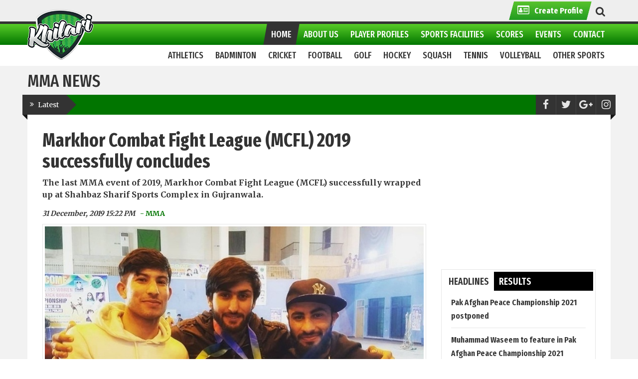

--- FILE ---
content_type: text/html; charset=UTF-8
request_url: https://www.khilari.com.pk/news/6294/markhor-combat-fight-league-(mcfl)-2019-successfully-concludes
body_size: 13218
content:
<!DOCTYPE html>
<html lang="en" prefix="og: https://ogp.me/ns/fb#">
<head>
	<!-- Google tag (gtag.js) -->
    <script async src="https://www.googletagmanager.com/gtag/js?id=G-5DVP5SHF8D" type="874cd514386bf89302ef7dae-text/javascript"></script>
    <script type="874cd514386bf89302ef7dae-text/javascript">
      window.dataLayer = window.dataLayer || [];
      function gtag(){dataLayer.push(arguments);}
      gtag('js', new Date());
    
      gtag('config', 'G-5DVP5SHF8D');
    </script>

	<meta property="fb:pages" content="1536962489927414" />
	<script type="874cd514386bf89302ef7dae-text/javascript">
	  window.dataLayer = window.dataLayer || [];
	  function gtag(){dataLayer.push(arguments);}
	  gtag('js', new Date());
	
	  gtag('config', 'UA-112443347-1');
	</script>

  <!--<head xmlns:fb="https://ogp.me/ns/fb#">-->
        <meta charset="utf-8">
        
                 
        <title>Markhor Combat Fight League (MCFL) 2019 successfully concludes - Khilari</title>
        <meta name="viewport" content="width=device-width, initial-scale=1.0" />
        <meta property="og:title" content="Markhor Combat Fight League (MCFL) 2019 successfully concludes" />
        <meta name="description" content="The last MMA event of 2019, Markhor Combat Fight League (MCFL)  successfully wrapped up at Shahbaz Sharif Sports Complex in Gujranwala." />
        <meta property="og:description" content="The last MMA event of 2019, Markhor Combat Fight League (MCFL)  successfully wrapped up at Shahbaz Sharif Sports Complex in Gujranwala." />
        <meta property="og:site_name" content="Khilari" />
        <meta property="og:url" content="https://www.khilari.com.pk/news/6294/markhor-combat-fight-league-(mcfl)-2019-successfully-concludes" />
        <meta property="og:image" content="https://www.khilari.com.pk/res/images/news/large/news_6294_markhor-combat-fight-league-mcfl-2019-successfully-concludes_38.jpg" />
        <meta property="og:type" content="website" />
        <meta name="author" content="Khilari" />
        <meta property="fb:app_id" content="132116584270085"/>
        
        <meta http-equiv="Cache-Control" content="private, max-age=86400" />
        
        <link rel="canonical" href="https://www.khilari.com.pk/news/6294/markhor-combat-fight-league-(mcfl)-2019-successfully-concludes" />
        
        <!--SCRIPTS/CSS FOR THIS PAGE ONLY-->

        <script src="/cdn-cgi/scripts/7d0fa10a/cloudflare-static/rocket-loader.min.js" data-cf-settings="874cd514386bf89302ef7dae-|49"></script><link  rel="stylesheet" as="style" onload="this.onload=null;this.rel='stylesheet'" type="text/css" href="https://assets.khilari.com.pk/assets/css/bootstrap.min--custom-styles-all.min-news-single-new.css" />
        <noscript>
            <link rel="stylesheet" type="text/css" href="https://assets.khilari.com.pk/assets/css/assets/css/bootstrap.min--custom-styles-all.min.css" />
        </noscript>
		
        <!--[if lt IE 9]>
            <link rel="stylesheet" href="https://assets.khilari.com.pk/assets/css/ie.css" type="text/css" media="all" />
        <![endif]-->

        <!--[if IE 9]>
            <link rel="stylesheet" href="https://assets.khilari.com.pk/assets/css/ie9.css" type="text/css" media="all" />
        <![endif]-->

        <!-- Le fav and touch icons -->
        <link rel="shortcut icon" href="https://www.khilari.com.pk/favicon.ico" />
       <!--<script rel="preload" as="script" src="https://assets.khilari.com.pk/assets/js/jquery-3.4.1.min--bootstrap.min.js" ></script>-->
       
       
       
       
       
       <!--<script rel="preload" as="script" src="https://assets.khilari.com.pk/assets/js/jquery-3.4.1.min.js" ></script>-->
       
       
       
       
       
       
       <!--<script rel="preload" as="script"  src="https://assets.khilari.com.pk/assets/js/bootstrap.min.js" ></script>
       <script rel="preload" as="script"  src="https://assets.khilari.com.pk/assets/js/custom-desktop-only.min.js"></script>-->
       
       <script type="874cd514386bf89302ef7dae-text/javascript">
        var isMobile = false; //initiate as false
        // device detection
        if( /Android|webOS|iPhone|iPad|iPod|BlackBerry|IEMobile|Opera Mini/i.test(navigator.userAgent) ) {
         // some code..
            isMobile = true;
        }
        if(!isMobile){
    		  	var newScript = document.createElement('script');
    			newScript.src = 'https://assets.khilari.com.pk/assets/js/custom-desktop-only.min.js'; // URL for the third-party library being loaded.
    			//newScript.id = 'desktopJs'; // e.g., googleMaps or stripe
    			newScript.type = 'text/javascript';
                // newScript.async = true;
                newScript.rel = "preload";
    			document.head.appendChild(newScript);
        }
    	</script>
       
       
       
       
       
       
       
       
       
       
       
       <!--<script rel="preload" as="script"  src="https://assets.khilari.com.pk/assets/js/custom-main.min.js" charset="utf-8"></script>-->
       <!--<script  rel="preload" as="script"  src="https://stackpath.bootstrapcdn.com/bootstrap/3.4.1/js/bootstrap.min.js" integrity="sha384-aJ21OjlMXNL5UyIl/XNwTMqvzeRMZH2w8c5cRVpzpU8Y5bApTppSuUkhZXN0VxHd" crossorigin="anonymous"></script>-->

        <style>
            .kopa-header-bottom.fixed .site-heading{display:none;}
        </style>
         <!--SCRIPTS/CSS FOR THIS PAGE ONLY--><link rel='stylesheet' type='text/css' href='https://assets.khilari.com.pk/assets/css/stack_tables/stack.css' />
</head>

<body class="body-nav-fixed-menu-top">
  <div class="wrapper-body">
  
      <header class="kopa-header">

        <div class="kopa-header-top">  
            <div class="wrapper">
                
                <!-- header-top-left -->  

                <div class="header-top-right">
                    <div class="header-top-list">
                        <ul class="clearfix">
                            <li ><a  href="https://www.khilari.com.pk/submit-profile" class="header-top-links-green" ><span><i class="fa fa-id-card-o"></i><span><strong>Create Profile</strong></span></span></a></li>
                        </ul>
                    </div>

                    <div class="kopa-search-box">
                        <a href="#"><i class="fa fa-search"></i><span></span></a>
                        <form action="https://www.khilari.com.pk/search/all_search" class="search-form clearfix" method="post" style="display: none;">
                            <input type="text" onblur="if (!window.__cfRLUnblockHandlers) return false; if (this.value == '')
                                this.value = this.defaultValue;" onfocus="if (!window.__cfRLUnblockHandlers) return false; if (this.value == this.defaultValue)
                                this.value = '';" value="e.g: Player, News, Event..." name="search" class="search-text" data-cf-modified-874cd514386bf89302ef7dae-="">
                            <button type="submit" class="search-submit">
                                <span>Go</span>
                            </button>
                        </form>
                    </div>
                    
                    <!--kopa-search-box-->

                </div>
               <!-- header-top-right -->   

            </div>  
            <!-- wrapper -->

        </div>
        <!-- kopa-header-top -->

        <div class="kopa-header-middle">
            <div class="wrapper">
                <div class="kopa-logo">
                    <a href="https://www.khilari.com.pk/"><img src="https://assets.khilari.com.pk/assets/images/logo.png" alt="Khilari logo"></a>
                </div>
                <!-- logo -->
                                <nav class="kopa-main-nav">
                    <ul class="main-menu sf-menu">
                    	                    	
                        <li class="current-menu-item">
                            <a href="https://www.khilari.com.pk/"><span>Home</span></a>
                            <ul class="sub-menu">
                                <li>
                                    <a href="https://www.khilari.com.pk/sports/hockey">hockey</a>
                                </li>
                                 <li>
                                    <a href="https://www.khilari.com.pk/sports/football">Football</a>
                                </li>
                                <li>
                                    <a href="https://www.khilari.com.pk/sports/cricket">Cricket</a>
                                </li>
                                <li>
                                    <a href="https://www.khilari.com.pk/sports/volleyball">Volleyball</a>
                                </li>
                                 <li>
                                    <a href="https://www.khilari.com.pk/sports/squash">Squash</a>
                                </li>
                                <li>
                                    <a href="https://www.khilari.com.pk/sports/tennis">Tennis</a>
                                </li>
                                
                            </ul>
                        </li>
                      
                       <li class="">
                            <a href="javascript:void(0)"><span>About Us</span></a>
                            <ul class="sub-menu">
                                <li><a href="https://www.khilari.com.pk/about">Who We Are</a></li>
                                <!-- <li><a href="https://www.khilari.com.pk/faqs">FAQs</a></li> -->
                                <li><a href="https://www.khilari.com.pk/mediakit">Media Kit</a></li>
                            </ul>
                        </li>
                        <li class="">
                            <a href="https://www.khilari.com.pk/player-profiles"><span>Player Profiles</span></a>
                            <ul class="sub-menu">
                                <li><a href="https://www.khilari.com.pk/player-interviews">Player Interviews</a></li>
                                <li><a href="https://www.khilari.com.pk/submit-profile">Create PLayer Profile</a></li>
                            </ul>
                        </li>
                        <li  class="">
                            <a href="https://www.khilari.com.pk/facilities"><span>Sports Facilities</span></a>
                            <!-- <ul class="sub-menu">
                                <li><a href="javascript:void(0)">Sports Directory</a></li>
                            </ul> -->
                        </li>
                        
                        <li class=""><a href="https://www.khilari.com.pk/scores"><span>Scores</span></a></li>
                        <li class=""><a href="https://www.khilari.com.pk/events"><span>Events</span></a></li>
                        <li class="hide "><a href="https://www.khilari.com.pk/opinion"><span>Expert Opinion</span></a></li>
                        <li class=""><a href="https://www.khilari.com.pk/contact"><span>Contact</span></a></li>
                    </ul>                
                </nav>
                <!--/end main-nav-->
                
                 <nav class="main-nav-mobile clearfix">
                    <a class="pull fa fa-bars"></a>
                    <ul class="main-menu-mobile" id="top-menu">
                      
                        <li>
                            <a href="https://www.khilari.com.pk/"><span>Home</span></a>
                            <ul class="sub-menu">
                                <li>
                                    <a href="https://www.khilari.com.pk/sports/hockey">Hockey</a>
                                </li>
                                 <li>
                                    <a href="https://www.khilari.com.pk/sports/football">Football</a>
                                </li>
                                <li>
                                    <a href="https://www.khilari.com.pk/sports/cricket">Cricket</a>
                                </li>
                                <li>
                                    <a href="https://www.khilari.com.pk/sports/volleyball">Volleyball</a>
                                </li>
                                 <li>
                                    <a href="https://www.khilari.com.pk/sports/squash">Squash</a>
                                </li>
                                <li>
                                    <a href="https://www.khilari.com.pk/sports/tennis">Tennis</a>
                                </li>
                            </ul>
                        </li>
                        <li>
                            <a href="javascript:void(0)"><span>About Us</span></a>
                            <ul class="sub-menu">
                                <li><a href="https://www.khilari.com.pk/about">Who We Are</a></li>
                                <!-- <li><a href="https://www.khilari.com.pk/faqs">FAQs</a></li> -->
                                <li><a href="https://www.khilari.com.pk/mediakit">Media Kit</a></li>
                            </ul>
                        </li>
                        <li><a href="https://www.khilari.com.pk/player-profiles"><span>Player Listings</span></a></li>
                        <li><a href="https://www.khilari.com.pk/facilities"><span>Sports Facilities</span></a></li>
                        <li><a href="https://www.khilari.com.pk/scores"><span>Scores</span></a></li>
                        <li><a href="https://www.khilari.com.pk/events"><span>Events</span></a></li>
                        <li class="hide"><a href="https://www.khilari.com.pk/opinion"><span>Expert Opinion</span></a></li>
                        <li><a href="https://www.khilari.com.pk/contact"><span>Contact</span></a></li>
                        
                    </ul>  
                </nav>
                <!--/main-menu-mobile-->               
            </div>
            <!-- wrapper -->

        </div>
        <!-- kopa-header-middle -->

        <div class="kopa-header-bottom">

            <div class="wrapper">
                                                <!--/end main-nav-2-->
                
                <!--/main-menu-mobile-2-->
                <nav class="main-nav-mobile style2 clearfix" id="site-main-nav">
                    <a class="pull hidden-md hidden-lg">Select Sport<i class="fa fa-angle-down"></i></a>
                  <ul class="main-menu-mobile" id="site-main-menu">
                                        <li>
                      <a href="https://www.khilari.com.pk/sports/athletics"><span>Athletics</span></a>
                      <div class="sf-mega col-md-push-0 col-xs-push-0 col-sm-push-0">
                          <div class="sf-mega-section col-md-3 col-xs-3 col-sm-3">
                              <div class="widget kopa-sub-list-widget">  
                                <ul class="sub-menu">
                                      <li class="hidden-xs"><h3 class="menu-left-heading">Athletics</h3></li>
                                      <li class="visible-xs">
                                          <a href="https://www.khilari.com.pk/sports/athletics">Athletics Home Page</a>
                                      </li>
                                      <li>
                                          <a href="https://www.khilari.com.pk/news/athletics">news</a>
                                      </li>
                                      <li>
                                          <a href="https://www.khilari.com.pk/players/athletics">players</a>
                                      </li>
                                       <li>
                                          <a href="https://www.khilari.com.pk/coaches/athletics">coaches</a>
                                      </li>
                                      <li>
                                          <a href="https://www.khilari.com.pk/facilities/athletics">facilities/venues</a>
                                      </li>
                                      <li>
                                          <a href="https://www.khilari.com.pk/events/athletics">events</a>
                                      </li>
                                  </ul>
                              </div>
                              <!-- widget -->
                          </div>
                          <!-- col-md-3 -->
                          <div class="sf-mega-section col-md-9 col-xs-9 col-sm-9 hidden-xs">
                              <div class="widget kopa-sub-list-widget sub-list-1">
                                  <ul class="row">
                                      <li class="col-md-4 col-xs-4 col-sm-4">
                                         <article class="entry-item">
                                              <h5>Latest News</h5>
                                                                                              <div class="entry-thumb">
                                                  <a href="https://www.khilari.com.pk/news/9323/ahsan-iqbal-unveils-vision-for-sports-revival-in-pakistan"><img class="lazyMenuImg hidden-xs" src="https://cdn.khilari.com.pk/res/images/news/medium/spacer.png" data-src="https://cdn.khilari.com.pk/res/images/news/medium/news_9323_ahsan-2-2_0r.jpg" data-loader="megaMenuImages" alt=""></a>
                                              </div>
                                              <a class="menu_anchor" href="https://www.khilari.com.pk/news/9323/ahsan-iqbal-unveils-vision-for-sports-revival-in-pakistan">
                                                                                            <h4 class="entry-title memu_read_more">Ahsan Iqbal Unveils Vision ... Read More</h4>
                                              </a>
                                                                                       </article>
                                      </li>
                                      <li class="col-md-4 col-xs-4 col-sm-4">
                                          <article class="entry-item">
                                              <h5>Trending News</h5>
                                                                                             <h4 class="entry-title memu_read_more">No Trending news</h4>
                                                                                       </article>
                                      </li>
                                      
                                        <li class="col-md-4 col-xs-4 col-sm-4">
                                          <article class="entry-item">
                                              <h5>Current/Upcoming Events</h5>
                                                                                             <h4 class="entry-title">No current/upcoming events listed</h4>
                                                                                       </article>
                                      </li>
                                  </ul>
                              </div>
                              <!-- widget -->
                          </div>
                          <!-- col-md-9 -->
                      </div>
                    </li>
                                        <li>
                      <a href="https://www.khilari.com.pk/sports/badminton"><span>Badminton</span></a>
                      <div class="sf-mega col-md-push-0 col-xs-push-0 col-sm-push-0">
                          <div class="sf-mega-section col-md-3 col-xs-3 col-sm-3">
                              <div class="widget kopa-sub-list-widget">  
                                <ul class="sub-menu">
                                      <li class="hidden-xs"><h3 class="menu-left-heading">Badminton</h3></li>
                                      <li class="visible-xs">
                                          <a href="https://www.khilari.com.pk/sports/badminton">Badminton Home Page</a>
                                      </li>
                                      <li>
                                          <a href="https://www.khilari.com.pk/news/badminton">news</a>
                                      </li>
                                      <li>
                                          <a href="https://www.khilari.com.pk/players/badminton">players</a>
                                      </li>
                                       <li>
                                          <a href="https://www.khilari.com.pk/coaches/badminton">coaches</a>
                                      </li>
                                      <li>
                                          <a href="https://www.khilari.com.pk/facilities/badminton">facilities/venues</a>
                                      </li>
                                      <li>
                                          <a href="https://www.khilari.com.pk/events/badminton">events</a>
                                      </li>
                                  </ul>
                              </div>
                              <!-- widget -->
                          </div>
                          <!-- col-md-3 -->
                          <div class="sf-mega-section col-md-9 col-xs-9 col-sm-9 hidden-xs">
                              <div class="widget kopa-sub-list-widget sub-list-1">
                                  <ul class="row">
                                      <li class="col-md-4 col-xs-4 col-sm-4">
                                         <article class="entry-item">
                                              <h5>Latest News</h5>
                                                                                              <div class="entry-thumb">
                                                  <a href="https://www.khilari.com.pk/news/9257/sports-board-punjab-reopens-registration-for-tehsil-level-sports"><img class="lazyMenuImg hidden-xs" src="https://cdn.khilari.com.pk/res/images/news/medium/spacer.png" data-src="https://cdn.khilari.com.pk/res/images/news/medium/news_9257_sp_w1.jpg" data-loader="megaMenuImages" alt=""></a>
                                              </div>
                                              <a class="menu_anchor" href="https://www.khilari.com.pk/news/9257/sports-board-punjab-reopens-registration-for-tehsil-level-sports">
                                                                                            <h4 class="entry-title memu_read_more">Sports Board Punjab Reopens ... Read More</h4>
                                              </a>
                                                                                       </article>
                                      </li>
                                      <li class="col-md-4 col-xs-4 col-sm-4">
                                          <article class="entry-item">
                                              <h5>Trending News</h5>
                                                                                             <h4 class="entry-title memu_read_more">No Trending news</h4>
                                                                                       </article>
                                      </li>
                                      
                                        <li class="col-md-4 col-xs-4 col-sm-4">
                                          <article class="entry-item">
                                              <h5>Current/Upcoming Events</h5>
                                                                                             <h4 class="entry-title">No current/upcoming events listed</h4>
                                                                                       </article>
                                      </li>
                                  </ul>
                              </div>
                              <!-- widget -->
                          </div>
                          <!-- col-md-9 -->
                      </div>
                    </li>
                                        <li>
                      <a href="https://www.khilari.com.pk/sports/cricket"><span>Cricket</span></a>
                      <div class="sf-mega col-md-push-0 col-xs-push-0 col-sm-push-0">
                          <div class="sf-mega-section col-md-3 col-xs-3 col-sm-3">
                              <div class="widget kopa-sub-list-widget">  
                                <ul class="sub-menu">
                                      <li class="hidden-xs"><h3 class="menu-left-heading">Cricket</h3></li>
                                      <li class="visible-xs">
                                          <a href="https://www.khilari.com.pk/sports/cricket">Cricket Home Page</a>
                                      </li>
                                      <li>
                                          <a href="https://www.khilari.com.pk/news/cricket">news</a>
                                      </li>
                                      <li>
                                          <a href="https://www.khilari.com.pk/players/cricket">players</a>
                                      </li>
                                       <li>
                                          <a href="https://www.khilari.com.pk/coaches/cricket">coaches</a>
                                      </li>
                                      <li>
                                          <a href="https://www.khilari.com.pk/facilities/cricket">facilities/venues</a>
                                      </li>
                                      <li>
                                          <a href="https://www.khilari.com.pk/events/cricket">events</a>
                                      </li>
                                  </ul>
                              </div>
                              <!-- widget -->
                          </div>
                          <!-- col-md-3 -->
                          <div class="sf-mega-section col-md-9 col-xs-9 col-sm-9 hidden-xs">
                              <div class="widget kopa-sub-list-widget sub-list-1">
                                  <ul class="row">
                                      <li class="col-md-4 col-xs-4 col-sm-4">
                                         <article class="entry-item">
                                              <h5>Latest News</h5>
                                                                                              <div class="entry-thumb">
                                                  <a href="https://www.khilari.com.pk/news/9402/world-championship-of-legends-2024-all-you-need-to-know"><img class="lazyMenuImg hidden-xs" src="https://cdn.khilari.com.pk/res/images/news/medium/spacer.png" data-src="https://cdn.khilari.com.pk/res/images/news/medium/news_9402_world-championship-legends-1_x8.png" data-loader="megaMenuImages" alt=""></a>
                                              </div>
                                              <a class="menu_anchor" href="https://www.khilari.com.pk/news/9402/world-championship-of-legends-2024-all-you-need-to-know">
                                                                                            <h4 class="entry-title memu_read_more">World Championship of Legends ... Read More</h4>
                                              </a>
                                                                                       </article>
                                      </li>
                                      <li class="col-md-4 col-xs-4 col-sm-4">
                                          <article class="entry-item">
                                              <h5>Trending News</h5>
                                                                                             <h4 class="entry-title memu_read_more">No Trending news</h4>
                                                                                       </article>
                                      </li>
                                      
                                        <li class="col-md-4 col-xs-4 col-sm-4">
                                          <article class="entry-item">
                                              <h5>Current/Upcoming Events</h5>
                                                                                             <h4 class="entry-title">No current/upcoming events listed</h4>
                                                                                       </article>
                                      </li>
                                  </ul>
                              </div>
                              <!-- widget -->
                          </div>
                          <!-- col-md-9 -->
                      </div>
                    </li>
                                        <li>
                      <a href="https://www.khilari.com.pk/sports/football"><span>Football</span></a>
                      <div class="sf-mega col-md-push-0 col-xs-push-0 col-sm-push-0">
                          <div class="sf-mega-section col-md-3 col-xs-3 col-sm-3">
                              <div class="widget kopa-sub-list-widget">  
                                <ul class="sub-menu">
                                      <li class="hidden-xs"><h3 class="menu-left-heading">Football</h3></li>
                                      <li class="visible-xs">
                                          <a href="https://www.khilari.com.pk/sports/football">Football Home Page</a>
                                      </li>
                                      <li>
                                          <a href="https://www.khilari.com.pk/news/football">news</a>
                                      </li>
                                      <li>
                                          <a href="https://www.khilari.com.pk/players/football">players</a>
                                      </li>
                                       <li>
                                          <a href="https://www.khilari.com.pk/coaches/football">coaches</a>
                                      </li>
                                      <li>
                                          <a href="https://www.khilari.com.pk/facilities/football">facilities/venues</a>
                                      </li>
                                      <li>
                                          <a href="https://www.khilari.com.pk/events/football">events</a>
                                      </li>
                                  </ul>
                              </div>
                              <!-- widget -->
                          </div>
                          <!-- col-md-3 -->
                          <div class="sf-mega-section col-md-9 col-xs-9 col-sm-9 hidden-xs">
                              <div class="widget kopa-sub-list-widget sub-list-1">
                                  <ul class="row">
                                      <li class="col-md-4 col-xs-4 col-sm-4">
                                         <article class="entry-item">
                                              <h5>Latest News</h5>
                                                                                              <div class="entry-thumb">
                                                  <a href="https://www.khilari.com.pk/news/9395/pakistan-ready-to-take-on-saudi-arabia-in-fifa-world-cup-qualifier"><img class="lazyMenuImg hidden-xs" src="https://cdn.khilari.com.pk/res/images/news/medium/spacer.png" data-src="https://cdn.khilari.com.pk/res/images/news/medium/news_9395_4053531-2055116238_lw.jpg" data-loader="megaMenuImages" alt=""></a>
                                              </div>
                                              <a class="menu_anchor" href="https://www.khilari.com.pk/news/9395/pakistan-ready-to-take-on-saudi-arabia-in-fifa-world-cup-qualifier">
                                                                                            <h4 class="entry-title memu_read_more">Pakistan Ready to Take on ... Read More</h4>
                                              </a>
                                                                                       </article>
                                      </li>
                                      <li class="col-md-4 col-xs-4 col-sm-4">
                                          <article class="entry-item">
                                              <h5>Trending News</h5>
                                                                                             <h4 class="entry-title memu_read_more">No Trending news</h4>
                                                                                       </article>
                                      </li>
                                      
                                        <li class="col-md-4 col-xs-4 col-sm-4">
                                          <article class="entry-item">
                                              <h5>Current/Upcoming Events</h5>
                                                                                             <h4 class="entry-title">No current/upcoming events listed</h4>
                                                                                       </article>
                                      </li>
                                  </ul>
                              </div>
                              <!-- widget -->
                          </div>
                          <!-- col-md-9 -->
                      </div>
                    </li>
                                        <li>
                      <a href="https://www.khilari.com.pk/sports/golf"><span>Golf</span></a>
                      <div class="sf-mega col-md-push-0 col-xs-push-0 col-sm-push-0">
                          <div class="sf-mega-section col-md-3 col-xs-3 col-sm-3">
                              <div class="widget kopa-sub-list-widget">  
                                <ul class="sub-menu">
                                      <li class="hidden-xs"><h3 class="menu-left-heading">Golf</h3></li>
                                      <li class="visible-xs">
                                          <a href="https://www.khilari.com.pk/sports/golf">Golf Home Page</a>
                                      </li>
                                      <li>
                                          <a href="https://www.khilari.com.pk/news/golf">news</a>
                                      </li>
                                      <li>
                                          <a href="https://www.khilari.com.pk/players/golf">players</a>
                                      </li>
                                       <li>
                                          <a href="https://www.khilari.com.pk/coaches/golf">coaches</a>
                                      </li>
                                      <li>
                                          <a href="https://www.khilari.com.pk/facilities/golf">facilities/venues</a>
                                      </li>
                                      <li>
                                          <a href="https://www.khilari.com.pk/events/golf">events</a>
                                      </li>
                                  </ul>
                              </div>
                              <!-- widget -->
                          </div>
                          <!-- col-md-3 -->
                          <div class="sf-mega-section col-md-9 col-xs-9 col-sm-9 hidden-xs">
                              <div class="widget kopa-sub-list-widget sub-list-1">
                                  <ul class="row">
                                      <li class="col-md-4 col-xs-4 col-sm-4">
                                         <article class="entry-item">
                                              <h5>Latest News</h5>
                                                                                              <div class="entry-thumb">
                                                  <a href="https://www.khilari.com.pk/news/9169/2nd-defence-raya-pro-golf-2023-shabbir-ahmed-wins-with-class"><img class="lazyMenuImg hidden-xs" src="https://cdn.khilari.com.pk/res/images/news/medium/spacer.png" data-src="https://cdn.khilari.com.pk/res/images/news/medium/news_9169_screenshot-20231029-172807-whatsapp-1024x553_rc.jpg" data-loader="megaMenuImages" alt=""></a>
                                              </div>
                                              <a class="menu_anchor" href="https://www.khilari.com.pk/news/9169/2nd-defence-raya-pro-golf-2023-shabbir-ahmed-wins-with-class">
                                                                                            <h4 class="entry-title memu_read_more">2nd Defence Raya Pro Golf ... Read More</h4>
                                              </a>
                                                                                       </article>
                                      </li>
                                      <li class="col-md-4 col-xs-4 col-sm-4">
                                          <article class="entry-item">
                                              <h5>Trending News</h5>
                                                                                             <h4 class="entry-title memu_read_more">No Trending news</h4>
                                                                                       </article>
                                      </li>
                                      
                                        <li class="col-md-4 col-xs-4 col-sm-4">
                                          <article class="entry-item">
                                              <h5>Current/Upcoming Events</h5>
                                                                                             <h4 class="entry-title">No current/upcoming events listed</h4>
                                                                                       </article>
                                      </li>
                                  </ul>
                              </div>
                              <!-- widget -->
                          </div>
                          <!-- col-md-9 -->
                      </div>
                    </li>
                                        <li>
                      <a href="https://www.khilari.com.pk/sports/hockey"><span>Hockey</span></a>
                      <div class="sf-mega col-md-push-0 col-xs-push-0 col-sm-push-0">
                          <div class="sf-mega-section col-md-3 col-xs-3 col-sm-3">
                              <div class="widget kopa-sub-list-widget">  
                                <ul class="sub-menu">
                                      <li class="hidden-xs"><h3 class="menu-left-heading">Hockey</h3></li>
                                      <li class="visible-xs">
                                          <a href="https://www.khilari.com.pk/sports/hockey">Hockey Home Page</a>
                                      </li>
                                      <li>
                                          <a href="https://www.khilari.com.pk/news/hockey">news</a>
                                      </li>
                                      <li>
                                          <a href="https://www.khilari.com.pk/players/hockey">players</a>
                                      </li>
                                       <li>
                                          <a href="https://www.khilari.com.pk/coaches/hockey">coaches</a>
                                      </li>
                                      <li>
                                          <a href="https://www.khilari.com.pk/facilities/hockey">facilities/venues</a>
                                      </li>
                                      <li>
                                          <a href="https://www.khilari.com.pk/events/hockey">events</a>
                                      </li>
                                  </ul>
                              </div>
                              <!-- widget -->
                          </div>
                          <!-- col-md-3 -->
                          <div class="sf-mega-section col-md-9 col-xs-9 col-sm-9 hidden-xs">
                              <div class="widget kopa-sub-list-widget sub-list-1">
                                  <ul class="row">
                                      <li class="col-md-4 col-xs-4 col-sm-4">
                                         <article class="entry-item">
                                              <h5>Latest News</h5>
                                                                                              <div class="entry-thumb">
                                                  <a href="https://www.khilari.com.pk/news/9381/pakistan-hockey-team-to-participate-in-the-hockey-nations-cup"><img class="lazyMenuImg hidden-xs" src="https://cdn.khilari.com.pk/res/images/news/medium/spacer.png" data-src="https://cdn.khilari.com.pk/res/images/news/medium/news_9381_hockey-cup_oj.jpg" data-loader="megaMenuImages" alt=""></a>
                                              </div>
                                              <a class="menu_anchor" href="https://www.khilari.com.pk/news/9381/pakistan-hockey-team-to-participate-in-the-hockey-nations-cup">
                                                                                            <h4 class="entry-title memu_read_more">Pakistan Hockey Team to ... Read More</h4>
                                              </a>
                                                                                       </article>
                                      </li>
                                      <li class="col-md-4 col-xs-4 col-sm-4">
                                          <article class="entry-item">
                                              <h5>Trending News</h5>
                                                                                             <h4 class="entry-title memu_read_more">No Trending news</h4>
                                                                                       </article>
                                      </li>
                                      
                                        <li class="col-md-4 col-xs-4 col-sm-4">
                                          <article class="entry-item">
                                              <h5>Current/Upcoming Events</h5>
                                                                                             <h4 class="entry-title">No current/upcoming events listed</h4>
                                                                                       </article>
                                      </li>
                                  </ul>
                              </div>
                              <!-- widget -->
                          </div>
                          <!-- col-md-9 -->
                      </div>
                    </li>
                                        <li>
                      <a href="https://www.khilari.com.pk/sports/squash"><span>Squash</span></a>
                      <div class="sf-mega col-md-push-0 col-xs-push-0 col-sm-push-0">
                          <div class="sf-mega-section col-md-3 col-xs-3 col-sm-3">
                              <div class="widget kopa-sub-list-widget">  
                                <ul class="sub-menu">
                                      <li class="hidden-xs"><h3 class="menu-left-heading">Squash</h3></li>
                                      <li class="visible-xs">
                                          <a href="https://www.khilari.com.pk/sports/squash">Squash Home Page</a>
                                      </li>
                                      <li>
                                          <a href="https://www.khilari.com.pk/news/squash">news</a>
                                      </li>
                                      <li>
                                          <a href="https://www.khilari.com.pk/players/squash">players</a>
                                      </li>
                                       <li>
                                          <a href="https://www.khilari.com.pk/coaches/squash">coaches</a>
                                      </li>
                                      <li>
                                          <a href="https://www.khilari.com.pk/facilities/squash">facilities/venues</a>
                                      </li>
                                      <li>
                                          <a href="https://www.khilari.com.pk/events/squash">events</a>
                                      </li>
                                  </ul>
                              </div>
                              <!-- widget -->
                          </div>
                          <!-- col-md-3 -->
                          <div class="sf-mega-section col-md-9 col-xs-9 col-sm-9 hidden-xs">
                              <div class="widget kopa-sub-list-widget sub-list-1">
                                  <ul class="row">
                                      <li class="col-md-4 col-xs-4 col-sm-4">
                                         <article class="entry-item">
                                              <h5>Latest News</h5>
                                                                                              <div class="entry-thumb">
                                                  <a href="https://www.khilari.com.pk/news/9374/16th-cns-international-squash-championship-begins"><img class="lazyMenuImg hidden-xs" src="https://cdn.khilari.com.pk/res/images/news/medium/spacer.png" data-src="https://cdn.khilari.com.pk/res/images/news/medium/news_9374_squash_kr.jpg" data-loader="megaMenuImages" alt=""></a>
                                              </div>
                                              <a class="menu_anchor" href="https://www.khilari.com.pk/news/9374/16th-cns-international-squash-championship-begins">
                                                                                            <h4 class="entry-title memu_read_more">16th CNS International Squash ... Read More</h4>
                                              </a>
                                                                                       </article>
                                      </li>
                                      <li class="col-md-4 col-xs-4 col-sm-4">
                                          <article class="entry-item">
                                              <h5>Trending News</h5>
                                                                                             <h4 class="entry-title memu_read_more">No Trending news</h4>
                                                                                       </article>
                                      </li>
                                      
                                        <li class="col-md-4 col-xs-4 col-sm-4">
                                          <article class="entry-item">
                                              <h5>Current/Upcoming Events</h5>
                                                                                             <h4 class="entry-title">No current/upcoming events listed</h4>
                                                                                       </article>
                                      </li>
                                  </ul>
                              </div>
                              <!-- widget -->
                          </div>
                          <!-- col-md-9 -->
                      </div>
                    </li>
                                        <li>
                      <a href="https://www.khilari.com.pk/sports/tennis"><span>Tennis</span></a>
                      <div class="sf-mega col-md-push-0 col-xs-push-0 col-sm-push-0">
                          <div class="sf-mega-section col-md-3 col-xs-3 col-sm-3">
                              <div class="widget kopa-sub-list-widget">  
                                <ul class="sub-menu">
                                      <li class="hidden-xs"><h3 class="menu-left-heading">Tennis</h3></li>
                                      <li class="visible-xs">
                                          <a href="https://www.khilari.com.pk/sports/tennis">Tennis Home Page</a>
                                      </li>
                                      <li>
                                          <a href="https://www.khilari.com.pk/news/tennis">news</a>
                                      </li>
                                      <li>
                                          <a href="https://www.khilari.com.pk/players/tennis">players</a>
                                      </li>
                                       <li>
                                          <a href="https://www.khilari.com.pk/coaches/tennis">coaches</a>
                                      </li>
                                      <li>
                                          <a href="https://www.khilari.com.pk/facilities/tennis">facilities/venues</a>
                                      </li>
                                      <li>
                                          <a href="https://www.khilari.com.pk/events/tennis">events</a>
                                      </li>
                                  </ul>
                              </div>
                              <!-- widget -->
                          </div>
                          <!-- col-md-3 -->
                          <div class="sf-mega-section col-md-9 col-xs-9 col-sm-9 hidden-xs">
                              <div class="widget kopa-sub-list-widget sub-list-1">
                                  <ul class="row">
                                      <li class="col-md-4 col-xs-4 col-sm-4">
                                         <article class="entry-item">
                                              <h5>Latest News</h5>
                                                                                              <div class="entry-thumb">
                                                  <a href="https://www.khilari.com.pk/news/9367/interdepartmental-tennis-tournament-set-to-serve-up-today"><img class="lazyMenuImg hidden-xs" src="https://cdn.khilari.com.pk/res/images/news/medium/spacer.png" data-src="https://cdn.khilari.com.pk/res/images/news/medium/news_9367_itf_yq.jpg" data-loader="megaMenuImages" alt=""></a>
                                              </div>
                                              <a class="menu_anchor" href="https://www.khilari.com.pk/news/9367/interdepartmental-tennis-tournament-set-to-serve-up-today">
                                                                                            <h4 class="entry-title memu_read_more">Interdepartmental Tennis ... Read More</h4>
                                              </a>
                                                                                       </article>
                                      </li>
                                      <li class="col-md-4 col-xs-4 col-sm-4">
                                          <article class="entry-item">
                                              <h5>Trending News</h5>
                                                                                             <h4 class="entry-title memu_read_more">No Trending news</h4>
                                                                                       </article>
                                      </li>
                                      
                                        <li class="col-md-4 col-xs-4 col-sm-4">
                                          <article class="entry-item">
                                              <h5>Current/Upcoming Events</h5>
                                                                                             <h4 class="entry-title">No current/upcoming events listed</h4>
                                                                                       </article>
                                      </li>
                                  </ul>
                              </div>
                              <!-- widget -->
                          </div>
                          <!-- col-md-9 -->
                      </div>
                    </li>
                                        <li>
                      <a href="https://www.khilari.com.pk/sports/volleyball"><span>Volleyball</span></a>
                      <div class="sf-mega col-md-push-0 col-xs-push-0 col-sm-push-0">
                          <div class="sf-mega-section col-md-3 col-xs-3 col-sm-3">
                              <div class="widget kopa-sub-list-widget">  
                                <ul class="sub-menu">
                                      <li class="hidden-xs"><h3 class="menu-left-heading">Volleyball</h3></li>
                                      <li class="visible-xs">
                                          <a href="https://www.khilari.com.pk/sports/volleyball">Volleyball Home Page</a>
                                      </li>
                                      <li>
                                          <a href="https://www.khilari.com.pk/news/volleyball">news</a>
                                      </li>
                                      <li>
                                          <a href="https://www.khilari.com.pk/players/volleyball">players</a>
                                      </li>
                                       <li>
                                          <a href="https://www.khilari.com.pk/coaches/volleyball">coaches</a>
                                      </li>
                                      <li>
                                          <a href="https://www.khilari.com.pk/facilities/volleyball">facilities/venues</a>
                                      </li>
                                      <li>
                                          <a href="https://www.khilari.com.pk/events/volleyball">events</a>
                                      </li>
                                  </ul>
                              </div>
                              <!-- widget -->
                          </div>
                          <!-- col-md-3 -->
                          <div class="sf-mega-section col-md-9 col-xs-9 col-sm-9 hidden-xs">
                              <div class="widget kopa-sub-list-widget sub-list-1">
                                  <ul class="row">
                                      <li class="col-md-4 col-xs-4 col-sm-4">
                                         <article class="entry-item">
                                              <h5>Latest News</h5>
                                                                                              <div class="entry-thumb">
                                                  <a href="https://www.khilari.com.pk/news/9371/australia-set-to-clash-with-pakistan-in-three-match-volleyball-series"><img class="lazyMenuImg hidden-xs" src="https://cdn.khilari.com.pk/res/images/news/medium/spacer.png" data-src="https://cdn.khilari.com.pk/res/images/news/medium/news_9371_pak-vs-jpn_kl.jpg" data-loader="megaMenuImages" alt=""></a>
                                              </div>
                                              <a class="menu_anchor" href="https://www.khilari.com.pk/news/9371/australia-set-to-clash-with-pakistan-in-three-match-volleyball-series">
                                                                                            <h4 class="entry-title memu_read_more">Australia Set to Clash with ... Read More</h4>
                                              </a>
                                                                                       </article>
                                      </li>
                                      <li class="col-md-4 col-xs-4 col-sm-4">
                                          <article class="entry-item">
                                              <h5>Trending News</h5>
                                                                                             <h4 class="entry-title memu_read_more">No Trending news</h4>
                                                                                       </article>
                                      </li>
                                      
                                        <li class="col-md-4 col-xs-4 col-sm-4">
                                          <article class="entry-item">
                                              <h5>Current/Upcoming Events</h5>
                                                                                             <h4 class="entry-title">No current/upcoming events listed</h4>
                                                                                       </article>
                                      </li>
                                  </ul>
                              </div>
                              <!-- widget -->
                          </div>
                          <!-- col-md-9 -->
                      </div>
                    </li>
                                            
                                        <li>
                      <a href="javascript:void(0)"><span>Other Sports</span></a>
                      <div class="sf-mega col-md-push-0 col-xs-push-0 col-sm-push-0" style="padding: 10px;">
                        <div class="sf-mega-section col-md-12 col-xs-12 col-sm-12">
                          <div class="widget kopa-sub-list-widget">  
                            <ul class="sub-menu">
                                                              <li class="col-md-3">
                                    <a href="https://www.khilari.com.pk/sports/archery">Archery</a>
                                </li>
                                                              <li class="col-md-3">
                                    <a href="https://www.khilari.com.pk/sports/baseball">Baseball</a>
                                </li>
                                                              <li class="col-md-3">
                                    <a href="https://www.khilari.com.pk/sports/basketball">Basketball</a>
                                </li>
                                                              <li class="col-md-3">
                                    <a href="https://www.khilari.com.pk/sports/body-building">Body Building</a>
                                </li>
                                                              <li class="col-md-3">
                                    <a href="https://www.khilari.com.pk/sports/boxing">Boxing</a>
                                </li>
                                                              <li class="col-md-3">
                                    <a href="https://www.khilari.com.pk/sports/bridge">Bridge</a>
                                </li>
                                                              <li class="col-md-3">
                                    <a href="https://www.khilari.com.pk/sports/chess">Chess</a>
                                </li>
                                                              <li class="col-md-3">
                                    <a href="https://www.khilari.com.pk/sports/cycling">Cycling</a>
                                </li>
                                                              <li class="col-md-3">
                                    <a href="https://www.khilari.com.pk/sports/esports">eSports</a>
                                </li>
                                                              <li class="col-md-3">
                                    <a href="https://www.khilari.com.pk/sports/formula-racing">Formula Racing</a>
                                </li>
                                                              <li class="col-md-3">
                                    <a href="https://www.khilari.com.pk/sports/futsal">Futsal</a>
                                </li>
                                                              <li class="col-md-3">
                                    <a href="https://www.khilari.com.pk/sports/hammer-throw">Hammer Throw</a>
                                </li>
                                                              <li class="col-md-3">
                                    <a href="https://www.khilari.com.pk/sports/handball">Handball</a>
                                </li>
                                                              <li class="col-md-3">
                                    <a href="https://www.khilari.com.pk/sports/horse-racing">Horse Racing</a>
                                </li>
                                                              <li class="col-md-3">
                                    <a href="https://www.khilari.com.pk/sports/kabaddi">Kabaddi</a>
                                </li>
                                                              <li class="col-md-3">
                                    <a href="https://www.khilari.com.pk/sports/martial-arts">Martial Arts</a>
                                </li>
                                                              <li class="col-md-3">
                                    <a href="https://www.khilari.com.pk/sports/mma">MMA</a>
                                </li>
                                                              <li class="col-md-3">
                                    <a href="https://www.khilari.com.pk/sports/motorsports">Motorsports</a>
                                </li>
                                                              <li class="col-md-3">
                                    <a href="https://www.khilari.com.pk/sports/mountaineering">Mountaineering</a>
                                </li>
                                                              <li class="col-md-3">
                                    <a href="https://www.khilari.com.pk/sports/netball">Netball</a>
                                </li>
                                                              <li class="col-md-3">
                                    <a href="https://www.khilari.com.pk/sports/news">News</a>
                                </li>
                                                              <li class="col-md-3">
                                    <a href="https://www.khilari.com.pk/sports/polo">Polo</a>
                                </li>
                                                              <li class="col-md-3">
                                    <a href="https://www.khilari.com.pk/sports/rocball">Rocball</a>
                                </li>
                                                              <li class="col-md-3">
                                    <a href="https://www.khilari.com.pk/sports/rugby">Rugby</a>
                                </li>
                                                              <li class="col-md-3">
                                    <a href="https://www.khilari.com.pk/sports/sepaktakraw">Sepaktakraw</a>
                                </li>
                                                              <li class="col-md-3">
                                    <a href="https://www.khilari.com.pk/sports/shooting">Shooting</a>
                                </li>
                                                              <li class="col-md-3">
                                    <a href="https://www.khilari.com.pk/sports/skiing">Skiing</a>
                                </li>
                                                              <li class="col-md-3">
                                    <a href="https://www.khilari.com.pk/sports/snooker">Snooker</a>
                                </li>
                                                              <li class="col-md-3">
                                    <a href="https://www.khilari.com.pk/sports/softball">Softball</a>
                                </li>
                                                              <li class="col-md-3">
                                    <a href="https://www.khilari.com.pk/sports/swimming">Swimming</a>
                                </li>
                                                              <li class="col-md-3">
                                    <a href="https://www.khilari.com.pk/sports/table-tennis">Table Tennis</a>
                                </li>
                                                              <li class="col-md-3">
                                    <a href="https://www.khilari.com.pk/sports/taekwondo">Taekwondo</a>
                                </li>
                                                              <li class="col-md-3">
                                    <a href="https://www.khilari.com.pk/sports/tenpin-bowling">Tenpin Bowling</a>
                                </li>
                                                              <li class="col-md-3">
                                    <a href="https://www.khilari.com.pk/sports/tug-of-war">Tug Of War</a>
                                </li>
                                                              <li class="col-md-3">
                                    <a href="https://www.khilari.com.pk/sports/water-sports">Water Sports</a>
                                </li>
                                                              <li class="col-md-3">
                                    <a href="https://www.khilari.com.pk/sports/weightlifting">Weightlifting</a>
                                </li>
                                                              <li class="col-md-3">
                                    <a href="https://www.khilari.com.pk/sports/wrestling">Wrestling</a>
                                </li>
                                                              <li class="col-md-3">
                                    <a href="https://www.khilari.com.pk/sports/wushu">Wushu</a>
                                </li>
                                                          </ul>
                          </div>
                        </div>
                      </div>
                      <!-- Depricated 
                      <ul class="sub-menu other_sports hide">
                                               </ul>   
                      -->
                    </li>                        
                                      </ul>                
                </nav>
               
                <!--/main-menu-mobile-2-->
                
            </div>
            <!-- wrapper -->

        </div>
        <!-- kopa-header-bottom -->

    </header>
    <div id="main-content" class="style1">
        <div class="wrapper">
          <h2 class="mb-8">MMA NEWS</h2>
        </div>
        <!-- wrapper -->
        
        <div class="wrapper">
          <div class="main-top">
               <div class="kopa-ticker">
                    <span class="ticker-title"><i class="fa fa-angle-double-right"></i>Latest</span>
                    <div class="ticker-wrap">                        
                        <dl class="ticker-1">
                                                             <dd>
                                    <span class="ticker_sp_name">MMA:</span> <a href="https://www.khilari.com.pk/news/8842/pak-afghan-peace-championship-2021-postponed">Pak Afghan Peace Championship 2021 postponed </a>
                                </dd>
                                                             <dd>
                                    <span class="ticker_sp_name">MMA:</span> <a href="https://www.khilari.com.pk/news/8816/muhammad-waseem-to-feature-in-pak-afghan-peace-championship-2021">Muhammad Waseem to feature in Pak Afghan Peace Championship 2021</a>
                                </dd>
                                                             <dd>
                                    <span class="ticker_sp_name">MMA:</span> <a href="https://www.khilari.com.pk/news/8584/flogger-series-7-pakistan-vs-afghanistan-on-3rd-april">Flogger Series 7: Pakistan vs Afghanistan on 3rd April</a>
                                </dd>
                                                             <dd>
                                    <span class="ticker_sp_name">MMA:</span> <a href="https://www.khilari.com.pk/news/8468/pakistan-vs-india-in-mma-uloomi-kareem-vs-mohammad-farhad-on-11th-march">Pakistan vs India in MMA: Uloomi Kareem vs Mohammad Farhad on 11th March </a>
                                </dd>
                                                             <dd>
                                    <span class="ticker_sp_name">MMA:</span> <a href="https://www.khilari.com.pk/news/8466/shaheen-mma-management-successfully-organized-shaheen-fight-night">Shaheen MMA Management successfully organized Shaheen Fight Night in Lahore </a>
                                </dd>
                                                    </dl>
                        <!--ticker-1-->
                    </div>
                </div>
                <!-- kopa-ticker -->

                <div class="social-links style1">
                    <ul class="clearfix">
                        <li><a target="_blank" href="https://www.facebook.com/khilari.pk" class="fa fa-facebook"></a></li>
                        <li><a target="_blank" href="https://twitter.com/Khilaripk" class="fa fa-twitter"></a></li>
                        <li><a target="_blank" href="https://plus.google.com/u/1/116693132313298283901" class="fa fa-google-plus"></a></li>
                        <li><a target="_blank" href="https://instagram.com/khilaripk/" class="fa fa-instagram"></a></li>
                    </ul>
                </div>
            </div>
           <div class="content-wrap"> 
            <!-- main-top -->
            <div class="row">
                <div class="kopa-main-col">
                    <div class="kopa-entry-post">
                        <article class="entry-item">
                          <h1 class="entry-title">Markhor Combat Fight League (MCFL) 2019 successfully concludes</h1>
                          <h3 class="news-description">The last MMA event of 2019, Markhor Combat Fight League (MCFL)  successfully wrapped up at Shahbaz Sharif Sports Complex in Gujranwala.</h3>
                            <div class="entry-meta">
                                                                      <span class="entry-date">31 December, 2019 15:22 PM</span>
                                    <span style="font-style: normal;" class="entry-date">&nbsp;
                                      <!--<a href="https://www.khilari.com.pk/sports/mma">-->
                                      <a href="https://www.khilari.com.pk/sports/mma"> - MMA                                      </a>
                                    </span>
                                  
                            </div>

                                                                  <div class="widget kopa-slide-widget">
                            <div class="owl-carousel owl-carousel-6">
                                                                  <div class="item">
                                    <article class="entry-item video-post">
                                        <div class="entry-thumb" style="margin: 0!important;">
                                            <a href="#"><img class="lazyImg-desktop" src="https://cdn.khilari.com.pk/res/images/news/480x320/news_6294_markhor-combat-fight-league-mcfl-2019-successfully-concludes_38.jpg" data-src="https://cdn.khilari.com.pk/res/images/news/759x506/news_6294_markhor-combat-fight-league-mcfl-2019-successfully-concludes_38.jpg" default_media="https://cdn.khilari.com.pk/res/images/news/759x506/news_6294_markhor-combat-fight-league-mcfl-2019-successfully-concludes_38.jpg" portable_media="https://cdn.khilari.com.pk/res/images/news/480x320/news_6294_markhor-combat-fight-league-mcfl-2019-successfully-concludes_38.jpg" alt=""></a>
                                            <!-- <a class="thumb-icon" href="#"></a> -->
                                        </div>
                                    </article>
                                </div>
                                                                  <div class="item">
                                    <article class="entry-item video-post">
                                        <div class="entry-thumb" style="margin: 0!important;">
                                            <a href="#"><img class="lazyImg" src="https://cdn.khilari.com.pk/res/images/news/large/spacer.png" data-src="https://cdn.khilari.com.pk/res/images/news/759x506/news_6294_markhor-combat-fight-league-mcfl-2019-successfully-concludes-2_wg.jpg" default_media="https://cdn.khilari.com.pk/res/images/news/759x506/news_6294_markhor-combat-fight-league-mcfl-2019-successfully-concludes-2_wg.jpg" portable_media="https://cdn.khilari.com.pk/res/images/news/480x320/news_6294_markhor-combat-fight-league-mcfl-2019-successfully-concludes-2_wg.jpg" alt=""></a>
                                            <!-- <a class="thumb-icon" href="#"></a> -->
                                        </div>
                                    </article>
                                </div>
                                                                  <div class="item">
                                    <article class="entry-item video-post">
                                        <div class="entry-thumb" style="margin: 0!important;">
                                            <a href="#"><img class="lazyImg" src="https://cdn.khilari.com.pk/res/images/news/large/spacer.png" data-src="https://cdn.khilari.com.pk/res/images/news/759x506/news_6294_markhor-combat-fight-league-mcfl-2019-successfully-concludes-1_lq.jpg" default_media="https://cdn.khilari.com.pk/res/images/news/759x506/news_6294_markhor-combat-fight-league-mcfl-2019-successfully-concludes-1_lq.jpg" portable_media="https://cdn.khilari.com.pk/res/images/news/480x320/news_6294_markhor-combat-fight-league-mcfl-2019-successfully-concludes-1_lq.jpg" alt=""></a>
                                            <!-- <a class="thumb-icon" href="#"></a> -->
                                        </div>
                                    </article>
                                </div>
                                                              </div>
                            <!-- owl-carousel-6 -->
                        </div>
                        <!-- widget --> 
                        
                                                              
                                
                                                          <!-- kopa-share-post -->
                                                            <i class="fa fa-calendar"></i>&nbsp;
                                <span style="font-weight:bold;" class="entry-date">&nbsp;
                                  <!--<a style="font-weight:bold; color: #017500!important;" 
                                    href="https://www.khilari.com.pk/events/mma/gujranwala/Markhor Combat Fight League (MCFL) 2019/409">Markhor Combat Fight League (MCFL) 2019                                  </a>-->
                                  <a style="font-weight:bold; color: #017500!important;"
                                    href="https://www.khilari.com.pk/events/mma/gujranwala/markhor-combat-fight-league-(mcfl)-2019/409">Markhor Combat Fight League (MCFL) 2019                                  </a>
                                  &nbsp;&nbsp;&nbsp;<i class="fa fa-map"></i>&nbsp;
                                  <span style="font-weight:bold;">Shahbaz Sharif Sports Complex</span>
                                </span>
                                                            
                            <div class="mb-20" style="margin-top:10px;">
                                <div class="col-lg-6 col-xs-12 pull-right"><div class="widget-ad-area">
                                                            <script async src="//pagead2.googlesyndication.com/pagead/js/adsbygoogle.js" type="874cd514386bf89302ef7dae-text/javascript"></script>
                                                            <ins class="adsbygoogle"
                                                                 style="display:block; text-align:center;"
                                                                 data-ad-layout="in-article"
                                                                 data-ad-format="fluid"
                                                                 data-ad-client="ca-pub-1266266245097794"
                                                                 data-ad-slot="6478941739"></ins>
                                                            <script type="874cd514386bf89302ef7dae-text/javascript">
                                                                 (adsbygoogle = window.adsbygoogle || []).push({});
                                                            </script>
                                                        </div></div><div style="text-align: justify;">The last MMA event of 2019, MARKHOR COMBAT FIGHT LEAGUE was held at Shahbaz Sharif Sports Complex in Gujranwala where a significant number of talented fighters competed against each other with great skills and tried their best to win their respective bouts.&nbsp;&nbsp; </div><div style="text-align: justify;"><br> </div><div style="text-align: justify;">
 </div><div style="text-align: justify;">The said event was managed under Shaheen MMA Management of Mr Muzammil Aziz and was organized by Mr Sami Kakar, Pakistan Kickboxing Federation and PAK MMA.
 </div><div style="text-align: justify;">
 </div><div style="text-align: justify;"><br> </div><div style="text-align: justify;">A total of 11 fights in total were scheduled for the event where as many as 22 fighters were seen in action. </div><div style="text-align: justify;"><br> </div><div style="text-align: justify;">
 
 </div><div style="text-align: justify;">
 </div><div style="text-align: justify;">The main event pro bout witnessed Atif Khan of Team Rogue/Shafi Lahore fighting against Dawood Khan from Team Rehmat Martial Arts Peshawar under the weight class of 62 KG, where Atif Khan won by technical knockout (TKO) in 49 seconds of the first round. </div><div style="text-align: justify;"><br> </div><div style="text-align: justify;">
 </div><div style="text-align: justify;">
 </div><div style="text-align: justify; ">Babar of Team Kak’s Pindi triumphed over Hameed Khan from Team Victory Dojo Taxila under weight category of 57 KG to claim the title of semi pro bout which was the co main event of the league. Babar Ali was declared the winner by Armbar submission in 3 minutes 59 second of the first round.&nbsp; </div><div style="text-align: justify; "><br> </div><div style="text-align: justify; ">The third 65 KG fight was won by Team FFC Gujrat's Bilal Hussain over Zakir Ullah from Team Pakido Gujar Khan by unanimous decision at the end of third round. 55 KG bout winner was Abdul Wahab from Team Shaheen Lahore by rear naked choke within 34 seconds of the fight, against Afnan of Team Quetta. </div><div style="text-align: justify; "><br> </div><h4 style="text-align: justify; ">OTHER FIGHTS' RESULTS</h4><div style="text-align: justify; "><br> </div><table class="table table-bordered" style="text-align: justify;"><tbody><tr><td><span style="font-weight: bold;">WEIGHT CATEGORY</span></td><td><span style="font-weight: bold;">FIGHTER</span></td><td><span style="font-weight: bold;">TEAM</span></td><td><span style="font-weight: bold;">VS</span></td><td><span style="font-weight: bold;">FIGHTER</span></td><td><span style="font-weight: bold;">TEAM</span></td><td><span style="font-weight: bold;">RESULT</span></td></tr><tr><td>56 KG</td><td>Arqum Jutt (Winner)</td><td>Team FFC Gujrat</td><td>vs</td><td>Muhammad Iqbal&nbsp;</td><td>Team Rehmat Martial Arts Peshawar</td><td>Rear-naked Choke (RNC), Time 2:25, Round 1</td></tr><tr><td>48 KG</td><td>Abu Bakar (Winner)</td><td>Team Shaheen Lahore</td><td>vs</td><td>Muhammad Rasool</td><td>Team Quetta</td><td>&nbsp;Unanimous Decision, 3 Rounds</td></tr><tr><td>61 KG&nbsp;&nbsp;</td><td>Moazam Ali</td><td>Team FFC Gujrat</td><td>vs</td><td>Hamza Ijaz (Winner)</td><td>Team Passion Combat Islamabad</td><td>Unanimous Decision, 3 Rounds</td></tr><tr><td>53 KG</td><td>Ishaq Khan (Winner)</td><td>Team Shaheen Lahore</td><td>vs</td><td>Habib Ullah</td><td>Team Rehmat Martial Arts Peshawar</td><td>Arm Bar, Time 2:38, Round#2</td></tr><tr><td>66 KG</td><td>Umer (Winner)</td><td>Team Infinite Multan</td><td>vs</td><td>Abdul Raqeeb</td><td>Team Rehmat Martial Arts Peshawar</td><td>Technical Knockout (TKO), Time 2:25, Round#1</td></tr><tr><td>76 KG</td><td>Zeeshan</td><td>Team Shaheen Lahore</td><td>vs</td><td>Majid Anwar Shah</td><td>Team Remat Martial Arts Peshawar</td><td>Guillotine Choke , Time 0:55 sec, Round#2</td></tr><tr><td>54 KG</td><td>Arsalan Ali Abbasi&nbsp; (Winner)</td><td>Team Passion Combat Islamabad</td><td>vs</td><td>Muhammad Arshad</td><td>Team Quetta</td><td>Technical Knockout (TKO), Time 2:25, Round#1</td></tr></tbody></table> </div>
                        </article>
                        
                        <div class="post-share-link style-bg-color row">
                          <div class="col-md-6">
                            <a class="btn btn-lg fb_share_button fa fa-facebook" title="markhor-combat-fight-league-(mcfl)-2019-successfully-concludes" target="_blank" 
                                href="https://www.facebook.com/sharer.php?u=https://www.khilari.com.pk/news/6294/markhor-combat-fight-league-(mcfl)-2019-successfully-concludes"></a>
                            <a class="btn btn-lg twit_share_button fa fa-twitter"  title="markhor-combat-fight-league-(mcfl)-2019-successfully-concludes" target="_blank" 
                                href="https://twitter.com/intent/tweet?text=Markhor Combat Fight League (MCFL) 2019 successfully concludes&url=https://www.khilari.com.pk/news/6294/markhor-combat-fight-league-(mcfl)-2019-successfully-concludes"></a>
                          </div>
                          <!--<div class="col-md-6 hide">
                                                            <div class="btn-group pull-right">                              
                                <a class="btn btn-custom" title="Previous" disabled ><i class="fa fa-chevron-left"></i>&nbsp;Previous</a>
                                <a class="btn btn-custom" title="Next" disabled >Next&nbsp;<i class="fa fa-chevron-right"></i></a>
                              </div>
                          </div>-->
                        </div>
                        <div class="widget-ad-area">
                            <script async src="https://pagead2.googlesyndication.com/pagead/js/adsbygoogle.js" type="874cd514386bf89302ef7dae-text/javascript"></script>
                                <!-- Khilari - News Feed Vertical Ad -->
                                <ins class="adsbygoogle"
                                     style="display:block"
                                     data-ad-client="ca-pub-1266266245097794"
                                     data-ad-slot="7676459633"
                                     data-ad-format="auto"
                                     data-full-width-responsive="true"></ins>
                                <script type="874cd514386bf89302ef7dae-text/javascript">
                                     (adsbygoogle = window.adsbygoogle || []).push({});
                                </script>
                        </div>
                        
                        
                                                    <div class="kopa-related-post">
                            <h3 class="widget-title style12">Related News<span class="ttg"></span></h3>
                            <ul class="row clearfix"><!-- style="position: relative; height: 205px;">-->
                                                                <li class="col-md-3 col-sm-3 col-xs-3"><!-- style="position: absolute; left: 0px; top: 0px;">-->
                                    <article class="entry-item">
                                        <div class="entry-thumb">
                                                                                      <a href="https://www.khilari.com.pk/news/8842/pak-afghan-peace-championship-2021-postponed"><img class="lazyImg" src="https://cdn.khilari.com.pk/res/images/news/small/spacer.png" data-src="https://cdn.khilari.com.pk/res/images/news/small/news_8842_pak-afghan-peace-championship-2021-has-been-postponed_no.jpg" alt=""></a>
                                        </div>
                                        
                                                                                 <h4 class="entry-title"><a href="https://www.khilari.com.pk/news/8842/pak-afghan-peace-championship-2021-postponed">Pak Afghan Peace Championship 2021 postponed </a></h4>
                                    </article>
                                </li>
                                                                <li class="col-md-3 col-sm-3 col-xs-3"><!-- style="position: absolute; left: 0px; top: 0px;">-->
                                    <article class="entry-item">
                                        <div class="entry-thumb">
                                                                                      <a href="https://www.khilari.com.pk/news/8816/muhammad-waseem-to-feature-in-pak-afghan-peace-championship-2021"><img class="lazyImg" src="https://cdn.khilari.com.pk/res/images/news/small/spacer.png" data-src="https://cdn.khilari.com.pk/res/images/news/small/news_8816_muhammad-waseem-to-feature-in-pak-afghan-peace-championship-2021_pl.jpg" alt=""></a>
                                        </div>
                                        
                                                                                 <h4 class="entry-title"><a href="https://www.khilari.com.pk/news/8816/muhammad-waseem-to-feature-in-pak-afghan-peace-championship-2021">Muhammad Waseem to feature in Pak Afghan Peace Championship 2021</a></h4>
                                    </article>
                                </li>
                                                                <li class="col-md-3 col-sm-3 col-xs-3"><!-- style="position: absolute; left: 0px; top: 0px;">-->
                                    <article class="entry-item">
                                        <div class="entry-thumb">
                                                                                      <a href="https://www.khilari.com.pk/news/8584/flogger-series-7-pakistan-vs-afghanistan-on-3rd-april"><img class="lazyImg" src="https://cdn.khilari.com.pk/res/images/news/small/spacer.png" data-src="https://cdn.khilari.com.pk/res/images/news/small/news_8584_flogger-series-7_nr.jpg" alt=""></a>
                                        </div>
                                        
                                                                                 <h4 class="entry-title"><a href="https://www.khilari.com.pk/news/8584/flogger-series-7-pakistan-vs-afghanistan-on-3rd-april">Flogger Series 7: Pakistan vs Afghanistan on 3rd April</a></h4>
                                    </article>
                                </li>
                                                                <li class="col-md-3 col-sm-3 col-xs-3"><!-- style="position: absolute; left: 0px; top: 0px;">-->
                                    <article class="entry-item">
                                        <div class="entry-thumb">
                                                                                      <a href="https://www.khilari.com.pk/news/8468/pakistan-vs-india-in-mma-uloomi-kareem-vs-mohammad-farhad-on-11th-march"><img class="lazyImg" src="https://cdn.khilari.com.pk/res/images/news/small/spacer.png" data-src="https://cdn.khilari.com.pk/res/images/news/small/news_8468_pakistan-vs-india-in-mma-uloomi-kareem-vs-mohammad-farhad-on-11th-march-_cn.jpg" alt=""></a>
                                        </div>
                                        
                                                                                 <h4 class="entry-title"><a href="https://www.khilari.com.pk/news/8468/pakistan-vs-india-in-mma-uloomi-kareem-vs-mohammad-farhad-on-11th-march">Pakistan vs India in MMA: Uloomi Kareem vs Mohammad Farhad on 11th March </a></h4>
                                    </article>
                                </li>
                                                                <li class="col-md-3 col-sm-3 col-xs-3"><!-- style="position: absolute; left: 0px; top: 0px;">-->
                                    <article class="entry-item">
                                        <div class="entry-thumb">
                                                                                      <a href="https://www.khilari.com.pk/news/8466/shaheen-mma-management-successfully-organized-shaheen-fight-night"><img class="lazyImg" src="https://cdn.khilari.com.pk/res/images/news/small/spacer.png" data-src="https://cdn.khilari.com.pk/res/images/news/small/news_8466_fb-img-1613253827174_pm.jpg" alt=""></a>
                                        </div>
                                        
                                                                                 <h4 class="entry-title"><a href="https://www.khilari.com.pk/news/8466/shaheen-mma-management-successfully-organized-shaheen-fight-night">Shaheen MMA Management successfully organized Shaheen Fight Night in...</a></h4>
                                    </article>
                                </li>
                                                          </ul> 
                        </div>
                        
                        <!-- kopa-related-post --> 
                        
                        
                        
                        
                    </div>
                    <!-- kopa-entry-post -->
                    <div id="disqus_thread"></div>
                </div>
                <!-- main-col -->
                    <div class="sidebar widget-area-11 lazyContent" data-loader="lazyContentLoader">
                         
                                                <div class="widget kopa-ads-widget">
                            <script async src="//pagead2.googlesyndication.com/pagead/js/adsbygoogle.js" type="874cd514386bf89302ef7dae-text/javascript"></script>
                                <!-- Khilari - SideBar Top -->
                                <ins class="adsbygoogle"
                                     style="display:block"
                                     data-ad-client="ca-pub-1266266245097794"
                                     data-ad-slot="2379914620"
                                     data-ad-format="auto"
                                     data-full-width-responsive="true"></ins>
                                <script type="874cd514386bf89302ef7dae-text/javascript">
                                (adsbygoogle = window.adsbygoogle || []).push({});
                            </script>
                            
                        </div>
                                                
                        <div class="widget kopa-tab-1-widget hidden-xs">
                        <div class="kopa-tab style3">
                            <ul class="nav nav-tabs">
                                <li class="active"><a href="#headlines" data-toggle="tab">headlines</a></li>
                                <li><a href="#news" data-toggle="tab">results</a></li>
                            </ul>
                            <!-- nav-tabs -->
                            <div class="tab-content">
                                <div class="tab-pane active" id="headlines">
                                    <ul class="kopa-list clearfix">
                                                                             <li>
                                        <a href="https://www.khilari.com.pk/news/8842/pak-afghan-peace-championship-2021-postponed" >
                                          <!---->
                                          Pak Afghan Peace Championship 2021 postponed                                         </a>
                                        </li>
                                                                            <li>
                                        <a href="https://www.khilari.com.pk/news/8816/muhammad-waseem-to-feature-in-pak-afghan-peace-championship-2021" >
                                          <!---->
                                          Muhammad Waseem to feature in Pak Afghan Peace Championship 2021                                        </a>
                                        </li>
                                                                            <li>
                                        <a href="https://www.khilari.com.pk/news/8584/flogger-series-7-pakistan-vs-afghanistan-on-3rd-april" >
                                          <!---->
                                          Flogger Series 7: Pakistan vs Afghanistan on 3rd April                                        </a>
                                        </li>
                                                                            <li>
                                        <a href="https://www.khilari.com.pk/news/8468/pakistan-vs-india-in-mma-uloomi-kareem-vs-mohammad-farhad-on-11th-march" >
                                          <!---->
                                          Pakistan vs India in MMA: Uloomi Kareem vs Mohammad Farhad on 11th March                                         </a>
                                        </li>
                                                                            <li>
                                        <a href="https://www.khilari.com.pk/news/8466/shaheen-mma-management-successfully-organized-shaheen-fight-night" >
                                          <!---->
                                          Shaheen MMA Management successfully organized Shaheen Fight Night in Lahore                                         </a>
                                        </li>
                                          
                                    </ul>   
                                </div>
                                <!-- tab-pane -->
                                <div class="tab-pane" id="news">
                                    <ul class="kopa-list clearfix">
                                                                          <li>
                                        <a href="https://www.khilari.com.pk/news/564/vehshi-championship-league-arif-dominates-on-debut">
                                          <!--Vehshi Championship League: Arif dominat...-->
                                          Vehshi Championship League: Arif dominates on...                                        </a>
                                      </li>
                                            
                                    </ul>

                                </div>
                                <!-- tab-pane -->
                            </div>
                        </div>
                        <!-- kopa-tab -->
                        
                    </div>
                    
                    <div class="widget kopa-article-list-widget article-list-5 hidden-xs">
                        <h3 class="widget-title style4">
                            <span>Featured News</span>
                            <a href="https://www.khilari.com.pk/news/8842/pak-afghan-peace-championship-2021-postponed">more <span class="fa fa-chevron-right"></span></a>
                        </h3>
                        <ul class="clearfix">
                            <li>
                                <article class="entry-item video-post">
                                    <div class="entry-thumb">
                                        <a href="https://www.khilari.com.pk/news/8842/pak-afghan-peace-championship-2021-postponed">
                                          <img class="lazyImg hidden-xs" src="https://cdn.khilari.com.pk/res/images/news/medium/spacer.png" data-src="https://cdn.khilari.com.pk/res/images/news/medium/news_8842_pak-afghan-peace-championship-2021-has-been-postponed_no.jpg" portable_media="https://cdn.khilari.com.pk/res/images/news/medium/spacer.png" alt="">
                                        </a>
                                    </div>
                                    <div class="entry-content">
                                        <div class="content-top">
                                            <h4 class="entry-title">
                                              <a href="https://www.khilari.com.pk/news/8842/pak-afghan-peace-championship-2021-postponed">
                                                <!--Pak Afghan Peace Championship ...-->
                                                Pak Afghan Peace Championship...                                              </a>
                                            </h4>
                                        </div> 
                                    </div>
                                </article>
                            </li>
                        </ul>
                    </div>
                        
                                                  <!-- Test -->
                          <div class="widget widget_search">
                            <h3 class="widget-title style3"><span class="fa fa-search"></span>search Site</h3>
                            <div class="search-box">
                                <form action="https://www.khilari.com.pk/search/all_search" class="search-form clearfix" method="POST">
                                    <input type="text" placeholder="e.g: An Event, Facility etc." name="search" value="" class="search-text">
                                    <button type="submit" class="search-submit">
                                        <span class="fa fa-search"></span>
                                    </button>
                                </form>
                            </div>
                          </div>
                          <!-- /Test -->
                        
                                                  <div class="widget kopa-team-widget">
                                <h3 class="widget-title style15 text-left">Latest Profiles</h3>
                                <ul class="clearfix">
                                                                                                                  <li>
                                        <article class="entry-item">
                                            <div class="entry-thumb float-none margin-auto">
                                                <a href="https://www.khilari.com.pk/players/mma/uloomi-karim-shaheen/879"><img class="lazyImg" src="https://cdn.khilari.com.pk/res/images/players/150x150/spacer.png" data-src="https://cdn.khilari.com.pk/res/images/players/150x150/player_879_uloomi-karim-shaheen_6n.png" alt=""></a>
                                            </div>
                                            <div class="entry-content">
                                                <h4 class="entry-title" ><a href="https://www.khilari.com.pk/players/mma/uloomi-karim-shaheen/879">Uloomi Karim Shaheen</a></h4>
                                                <p>MMA<!--,  Yrs-->, Islamabad</p> 
                                            </div>
                                        </article>
                                    </li>
                                                                                                             <li>
                                        <article class="entry-item">
                                            <div class="entry-thumb float-none margin-auto">
                                                <a href="https://www.khilari.com.pk/players/mma/furqan-cheema/878"><img class="lazyImg" src="https://cdn.khilari.com.pk/res/images/players/150x150/spacer.png" data-src="https://cdn.khilari.com.pk/res/images/players/150x150/player_878_furqan-cheema-5_yc.jpg" alt=""></a>
                                            </div>
                                            <div class="entry-content">
                                                <h4 class="entry-title" ><a href="https://www.khilari.com.pk/players/mma/furqan-cheema/878">Furqan Cheema</a></h4>
                                                <p>MMA<!--,  Yrs-->, International</p> 
                                            </div>
                                        </article>
                                    </li>
                                                                                                             <li>
                                        <article class="entry-item">
                                            <div class="entry-thumb float-none margin-auto">
                                                <a href="https://www.khilari.com.pk/players/mma/muhammad-abdul-moiz/696"><img class="lazyImg" src="https://cdn.khilari.com.pk/res/images/players/150x150/spacer.png" data-src="https://cdn.khilari.com.pk/res/images/players/150x150/player_696_picsart_09-06-103410_xi.jpg" alt=""></a>
                                            </div>
                                            <div class="entry-content">
                                                <h4 class="entry-title" ><a href="https://www.khilari.com.pk/players/mma/muhammad-abdul-moiz/696">Muhammad Abdul Moiz</a></h4>
                                                <p>MMA<!--,  Yrs-->, Islamabad</p> 
                                            </div>
                                        </article>
                                    </li>
                                                                                                             <li>
                                        <article class="entry-item">
                                            <div class="entry-thumb float-none margin-auto">
                                                <a href="https://www.khilari.com.pk/players/mma/arif-khan/658"><img class="lazyImg" src="https://cdn.khilari.com.pk/res/images/players/150x150/spacer.png" data-src="https://cdn.khilari.com.pk/res/images/players/150x150/player_658_arif-khan-mma-coach-2_m2.jpg" alt=""></a>
                                            </div>
                                            <div class="entry-content">
                                                <h4 class="entry-title" ><a href="https://www.khilari.com.pk/players/mma/arif-khan/658">Arif Khan</a></h4>
                                                <p>MMA<!--,  Yrs-->, Saidu sharif</p> 
                                            </div>
                                        </article>
                                    </li>
                                                                                                             <li>
                                        <article class="entry-item">
                                            <div class="entry-thumb float-none margin-auto">
                                                <a href="https://www.khilari.com.pk/players/mma/irfan-mehsood/617"><img class="lazyImg" src="https://cdn.khilari.com.pk/res/images/players/150x150/spacer.png" data-src="https://cdn.khilari.com.pk/res/images/players/150x150/player_617_inbound7102258002616877417_38.jpg" alt=""></a>
                                            </div>
                                            <div class="entry-content">
                                                <h4 class="entry-title" ><a href="https://www.khilari.com.pk/players/mma/irfan-mehsood/617">Irfan Mehsood</a></h4>
                                                <p>MMA<!--,  Yrs-->, Dera ismail khan</p> 
                                            </div>
                                        </article>
                                    </li>
                                                                  
                                </ul>
                                <a class="kopa-view-all" href="https://www.khilari.com.pk/player-profiles">View All<span class="fa fa-chevron-right"></span></a>
                            </div>
                                               						
                    
                     <div class="widget kopa-calendar-widget">
                                <h3 class="widget-title style5"><span class="fa fa-calendar"></span>Upcoming Events</h3>
                                <div class="widget-content">
                                    <ul class="clearfix">
                                      
                                                                              <li>
                                        <div class="cl-item">
                                          <div class="cl-left" style="height: 79px; width: 100%">
                                          <h4>No Current Events</h4>
                                            </div>
                                        </div>  
                                        </li>
                                       
                                    </ul>
                                      
                                    <a class="kopa-view-all" href="https://www.khilari.com.pk/events">View Others<span class="fa fa-chevron-right"></span></a>
                                </div>
                            </div>  
                       
                    </div>
                    <!-- sidebar -->
					            </div>
            <!-- row -->
          </div>
        </div>
        <!-- wrapper -->
    </div>    
     <div id="main-content" class="style1">
    <div class="wrapper ad-area">
    <script async src="https://pagead2.googlesyndication.com/pagead/js/adsbygoogle.js" type="874cd514386bf89302ef7dae-text/javascript"></script>
<!-- Khilari - Bottom - Horizontal - All Pages -->
<ins class="adsbygoogle"
     style="display:block"
     data-ad-client="ca-pub-1266266245097794"
     data-ad-slot="7246064857"
     data-ad-format="auto"
     data-full-width-responsive="true"></ins>
<script type="874cd514386bf89302ef7dae-text/javascript">
     (adsbygoogle = window.adsbygoogle || []).push({});
</script>
</div>
</div>
<div id="bottom-sidebar" class="">

	<div class="bottom-area-1">

		<div class="wrapper">

			<nav class="bottom-nav">
				<ul class="bottom-menu" style="line-height: 70px;">
				               <li>
            <a href="https://www.khilari.com.pk/sports/athletics">Athletics</a>
          </li>
				               <li>
            <a href="https://www.khilari.com.pk/sports/badminton">Badminton</a>
          </li>
				               <li>
            <a href="https://www.khilari.com.pk/sports/cricket">Cricket</a>
          </li>
				               <li>
            <a href="https://www.khilari.com.pk/sports/football">Football</a>
          </li>
				               <li>
            <a href="https://www.khilari.com.pk/sports/golf">Golf</a>
          </li>
				               <li>
            <a href="https://www.khilari.com.pk/sports/hockey">Hockey</a>
          </li>
				               <li>
            <a href="https://www.khilari.com.pk/sports/squash">Squash</a>
          </li>
				               <li>
            <a href="https://www.khilari.com.pk/sports/tennis">Tennis</a>
          </li>
				               <li>
            <a href="https://www.khilari.com.pk/sports/volleyball">Volleyball</a>
          </li>
				  				</ul>
			</nav>
		</div>
		<!-- wrapper -->
	</div>
	<!-- bottom-area-2 -->

	<div class="bottom-area-2">

		<div class="wrapper">

			<div class="row">

				<div class="widget-area-18 hidden-xs">

					<div class="widget widget_recent_entries">
						<h3 class="widget-title">sports</h3>
						<ul class="clearfix">
						  
						                <li>
                <a href="https://www.khilari.com.pk/sports/athletics">Athletics</a>
               </li>
                           <li>
                <a href="https://www.khilari.com.pk/sports/badminton">Badminton</a>
               </li>
                           <li>
                <a href="https://www.khilari.com.pk/sports/cricket">Cricket</a>
               </li>
                           <li>
                <a href="https://www.khilari.com.pk/sports/football">Football</a>
               </li>
                           <li>
                <a href="https://www.khilari.com.pk/sports/golf">Golf</a>
               </li>
            						</ul>
					</div>

				</div>
				<!-- widget-area-18 -->

				<div class="widget-area-19">

					<div class="widget widget_recent_entries">
						<h3 class="widget-title">Resources</h3>
						<ul class="clearfix">
						    <li>
								<a href="https://www.khilari.com.pk/player-profiles">Player Profiles</a>
							</li>
							<li>
								<a href="https://www.khilari.com.pk/facilities">Sports Facilities</a>
							</li>
							<li>
								<a href="javascript:void(0)">Sports Directory</a>
							</li>
							<li>
								<a href="https://www.khilari.com.pk/events">Sports Events</a>
							</li>
							<li>
								<a href="https://www.khilari.com.pk/sports-line">Sports Line</a>
							</li>
						</ul>
					</div>

				</div>
				  <div class="widget-area-21 hidden-xs">

          <div class="widget widget_recent_entries">
            <h3 class="widget-title">Our League</h3>
            <ul class="clearfix">
              <li>
                <a href="javascript:void(0)">Tickets</a>
              </li>
              <li>
                <a href="https://www.khilari.com.pk/contact">Contact Us</a>
              </li>
              <li>
                <a href="javascript:void(0)">Employment</a>
              </li>
            </ul>
          </div>

        </div>
        <!-- widget-area-21 -->

				
				<!-- widget-area-19 -->

				<div class="widget-area-20">

					<div class="widget widget_recent_entries">
						<h3 class="widget-title">GET INVOLVED</h3>
						<ul class="clearfix">
							<li>
								<a href="javascript:void(0)">Khilari Blog</a>
							</li>
							<li>
								<a href="javascript:void(0)">Work With Us</a>
							</li>
							 <li>
                <a  href="https://www.khilari.com.pk/privacy-policy">Privacy Policy</a>
              </li>
              <li>
                <a  href="https://www.khilari.com.pk/terms-of-use">Terms of Use</a>
              </li>
						</ul>
					</div>

				</div>
				<!-- widget-area-20 -->

			
				<div class="widget-area-22">

					<div class="widget widget_recent_entries">
						<h3 class="widget-title">CONTACT US</h3>
						<ul class="clearfix">
							<li>
								<a href="https://www.khilari.com.pk/about">Who We Are</a>
							</li>
							<li>
								<a href="https://www.khilari.com.pk/faqs">FAQs</a>
							</li>
							<li>
								<a href="https://www.khilari.com.pk/mediakit">Media Kit</a>
							</li>
						</ul>
					</div>

					<!-- widget -->

				</div>
				<!-- widget-area-22 -->

			</div>
			<!-- row -->

		</div>
		<!-- wrapper -->

	</div>
	<!-- bottom-area-2 -->

	<div class="bottom-area-3">

		<div class="wrapper">

			<div class="widget kopa-newsletter-widget">
				<div class="newsletter-intro">
					<span class="news-icon fa fa-envelope"></span>
					<p>
						Subscribe Email Newsletter
					</p>
				</div>
				<div class="newsletter-content">
					<span class="input-icon fa fa-envelope"></span>
					<form id="newsletter-form" class="newsletter-form clearfix" method="post" action="https://www.khilari.com.pk/subscribe_news">
						<div class="input-area">
							<input type="email" id="sub_email" name="sub_email" placeholder="Enter Your Email Address..." required>
						</div>
						<button type="submit" id="submit_sub" class="search-submit">
							<span>Sign me up</span>
							<span class="fa fa-chevron-right"></span>
						</button>
					</form>
					<div id="newsletter-response"></div>
				</div>
			</div>
			<!-- widget -->

		</div>
		<!-- wrapper -->

	</div>
	<!-- bottom-area-3 -->
</div>
    
    <footer id="kopa-footer">
        
        <div class="wrapper clearfix">

            <p id="copyright" class="">Copyright &copy; 2026 . All Rights Reserved. A project of <a href="https://www.areteapps.com" target="_blank">Arete Apps</a>.</p>            
        </div>
        <!-- wrapper -->

    </footer>
</div>    
    <!--<a href="#" class="scrollup"><span class="fa fa-chevron-up"></span></a>-->
	
    
    <!--============================ STATIC LOADING =============================-->
    <!--=========================================================================-->
    <!--
    <script>
      var cb = function() {
        var l = document.createElement('link'); l.rel = 'stylesheet';
        l.href = 'https://assets.khilari.com.pk/assets/css/font-awesome.min.css';
        var h = document.getElementsByTagName('head')[0]; h.parentNode.insertBefore(l, h);
      };
      var raf = requestAnimationFrame || mozRequestAnimationFrame ||
          webkitRequestAnimationFrame || msRequestAnimationFrame;
      if (raf) raf(cb);
      else window.addEventListener('load', cb);
</script>-->
    
    
    
    <!--<script  src="https://assets.khilari.com.pk/assets/js/modernizr.custom.js" charset="utf-8"></script>-->
    <!--<script  src="https://assets.khilari.com.pk/assets/js/jquery.plugins.all.js" charset="utf-8"></script>
    
    <script  src="https://assets.khilari.com.pk/assets/js/custom-all.min.js" charset="utf-8"></script>-->
    
    <script rel="preload" as="script" src="https://assets.khilari.com.pk/assets/js/jquery-3.4.1.min.js" type="874cd514386bf89302ef7dae-text/javascript"></script>
    
     
           <script rel="preload" as="script" src="https://assets.khilari.com.pk/assets/js/custom-owl-carousel.js" type="874cd514386bf89302ef7dae-text/javascript"></script>
         

    <script rel="preload" as="script" src="https://assets.khilari.com.pk/assets/js/custom-main.min.js" charset="utf-8" type="874cd514386bf89302ef7dae-text/javascript"></script>
    
    
 
   

    <!--=========================== Push Notification ===========================-->
    <!--<script src="https://cdn.onesignal.com/sdks/OneSignalSDK.js" async=""></script>-->
    
    <!--Edited by TAimur - 13-07-2018 12:39 -->
    <link defer rel="manifest" href="/manifest.json" />
    <script defer src="https://cdn.onesignal.com/sdks/OneSignalSDK.js" async="" type="874cd514386bf89302ef7dae-text/javascript"></script>

    <script type="874cd514386bf89302ef7dae-text/javascript">
        var OneSignal = window.OneSignal || [];
        OneSignal.push(["init", {
            appId: "e47542d6-35e2-4c7a-8ec0-9c05320650ae",
            autoRegister: false,
            notifyButton: {
                enable: false /* Set to false to hide */
            },
            welcomeNotification: {
                "title": "Welcome to Khilari",
                "message": "Thank you for subscribing to www.khilari.com.pk News, Match updates and Activities alerts.",
                "url": "https://www.khilari.com.pk" /* Leave commented for the notification to not open a window on Chrome and Firefox (on Safari, it opens to your webpage) */
            },
            promptOptions: {
                /* actionMessage limited to 90 characters */
                actionMessage: "Get SPORTS alerts for latest News, Match updates and Activities from around Pakistan.",
                /* acceptButtonText limited to 15 characters */
                acceptButtonText: "Show Me Alerts",
                /* cancelButtonText limited to 15 characters */
                cancelButtonText: "No Thanks"
            }
        }]);
    </script>
    <script data-cfasync="false">
        window.OneSignal = window.OneSignal || [];

        /* In milliseconds, time to wait before prompting user. This time is relative to right after the user presses <ENTER> on the address bar and navigates to your page */
        var notificationPromptDelay = 25000;
        var numVisitsTrigger = 3; /* Number of page visits before prompting user */
        
        
  

        /* Why use .push? See: http://stackoverflow.com/a/38466780/555547 */
        window.OneSignal.push(function() {
            
            var numVisits = new Number(localStorage['numVisitsTrigger'] || 0);
            numVisits += 1;
            localStorage['numVisitsTrigger'] = numVisits;
            
            /* Use navigation timing to find out when the page actually loaded instead of using setTimeout() only which can be delayed by script execution */
            var navigationStart = window.performance.timing.navigationStart;

            /* Get current time */
            var timeNow = Date.now();
            //alert(numVisits);
            /* Prompt the user if enough time has elapsed */
            if (!(numVisits%numVisitsTrigger)) {
                setTimeout(promptAndSubscribeUser, Math.max(notificationPromptDelay - (timeNow - navigationStart), 0));
            }
        });

        function promptAndSubscribeUser() {
            window.OneSignal.isPushNotificationsEnabled(function(isEnabled) {
                if (!isEnabled) {
                  /* Want to trigger different permission messages? See: https://documentation.onesignal.com/docs/permission-requests#section-onesignal-permission-messages */
                    window.OneSignal.showHttpPrompt();
                }
            });
        }
    </script>
    <!--============================ DYNAMIC LOADING =============================-->
    <!--SCRIPTS FOR THIS PAGE ONLY--><script type="874cd514386bf89302ef7dae-text/javascript">
       
       var widthAtLoadforSlider = $(window).width();

        var width = $(window).width();
            if(width > 480){    
                $("img.lazyImg-desktop").each(function(){
                    var media = $(this).attr("default_media");
                    $(this).attr("src", media);
                });
            }

       
       </script><script src=https://assets.khilari.com.pk/assets/js/stack_tables/stack.js type="874cd514386bf89302ef7dae-text/javascript"></script>
<script type="874cd514386bf89302ef7dae-text/javascript">
                	$('table').cardtable();
            </script>    <!--============================= To Show Brackets ==========================-->
    

<script src="/cdn-cgi/scripts/7d0fa10a/cloudflare-static/rocket-loader.min.js" data-cf-settings="874cd514386bf89302ef7dae-|49" defer></script><script defer src="https://static.cloudflareinsights.com/beacon.min.js/vcd15cbe7772f49c399c6a5babf22c1241717689176015" integrity="sha512-ZpsOmlRQV6y907TI0dKBHq9Md29nnaEIPlkf84rnaERnq6zvWvPUqr2ft8M1aS28oN72PdrCzSjY4U6VaAw1EQ==" data-cf-beacon='{"version":"2024.11.0","token":"7c4cd01d530c458fa0f7a1f70e2fe40b","r":1,"server_timing":{"name":{"cfCacheStatus":true,"cfEdge":true,"cfExtPri":true,"cfL4":true,"cfOrigin":true,"cfSpeedBrain":true},"location_startswith":null}}' crossorigin="anonymous"></script>
</body>
</html>

--- FILE ---
content_type: text/html; charset=utf-8
request_url: https://www.google.com/recaptcha/api2/aframe
body_size: 269
content:
<!DOCTYPE HTML><html><head><meta http-equiv="content-type" content="text/html; charset=UTF-8"></head><body><script nonce="QbQFS9Eqbni1JUZwG7vjDQ">/** Anti-fraud and anti-abuse applications only. See google.com/recaptcha */ try{var clients={'sodar':'https://pagead2.googlesyndication.com/pagead/sodar?'};window.addEventListener("message",function(a){try{if(a.source===window.parent){var b=JSON.parse(a.data);var c=clients[b['id']];if(c){var d=document.createElement('img');d.src=c+b['params']+'&rc='+(localStorage.getItem("rc::a")?sessionStorage.getItem("rc::b"):"");window.document.body.appendChild(d);sessionStorage.setItem("rc::e",parseInt(sessionStorage.getItem("rc::e")||0)+1);localStorage.setItem("rc::h",'1769022129454');}}}catch(b){}});window.parent.postMessage("_grecaptcha_ready", "*");}catch(b){}</script></body></html>

--- FILE ---
content_type: text/css
request_url: https://assets.khilari.com.pk/assets/css/bootstrap.min--custom-styles-all.min-news-single-new.css
body_size: 9743
content:
@import url('https://fonts.googleapis.com/css?family=Fira+Sans+Extra+Condensed:400,500,600,700|Merriweather:300,400,700,900&display=swap');
@font-face {
  font-family: 'FontAwesome';
  src: url(https://www.khilari.com.pk/assets/fonts/fontawesome-webfont.eot?v=4.7.0);
  src: url('https://www.khilari.com.pk/assets/fonts/fontawesome-webfont.eot?#iefix&v=4.7.0') format('embedded-opentype'),url(https://www.khilari.com.pk/assets/fonts/fontawesome-webfont.woff?v=4.7.0) format('woff'),url(https://www.khilari.com.pk/assets/fonts/fontawesome-webfont.ttf?v=4.7.0) format('truetype'),url('https://www.khilari.com.pk/assets/fonts/fontawesome-webfont.svg?v=4.7.0#fontawesomeregular') format('svg');
  font-weight: 400;
  font-style: normal;
  font-display: swap;
}
html{font-family:sans-serif;-ms-text-size-adjust:100%;-webkit-text-size-adjust:100%;}
body{margin:0;}
article,footer,header,nav{display:block;}
a{background-color:transparent;}
a:active,a:hover{outline:0;}
strong{font-weight:700;}
h1{font-size:2em;margin:.67em 0;}
small{font-size:80%;}
img{border:0;}
button,input{color:inherit;font:inherit;margin:0;}
button{overflow:visible;}
button{text-transform:none;}
button{-webkit-appearance:button;cursor:pointer;}
button::-moz-focus-inner,input::-moz-focus-inner{border:0;padding:0;}
input{line-height:normal;}
table{border-collapse:collapse;border-spacing:0;}
td,th{padding:0;}
@media print{
*,:after,:before{color:#000!important;text-shadow:none!important;background:0 0!important;-webkit-box-shadow:none!important;box-shadow:none!important;}
a,a:visited{text-decoration:underline;}
a[href]:after{content:" (" attr(href) ")";}
a[href^="#"]:after,a[href^="javascript:"]:after{content:"";}
blockquote{border:1px solid #999;page-break-inside:avoid;}
thead{display:table-header-group;}
img,tr{page-break-inside:avoid;}
img{max-width:100%!important;}
h2,h3,p{orphans:3;widows:3;}
h2,h3{page-break-after:avoid;}
.table{border-collapse:collapse!important;}
.table td,.table th{background-color:#fff!important;}
.table-bordered td,.table-bordered th{border:1px solid #ddd!important;}
}
*{-webkit-box-sizing:border-box;-moz-box-sizing:border-box;box-sizing:border-box;}
:after,:before{-webkit-box-sizing:border-box;-moz-box-sizing:border-box;box-sizing:border-box;}
html{font-size:10px;-webkit-tap-highlight-color:transparent;}
body{font-family:"Helvetica Neue",Helvetica,Arial,sans-serif;font-size:14px;line-height:1.42857143;color:#333;background-color:#fff;}
button,input{font-family:inherit;font-size:inherit;line-height:inherit;}
a{color:#337ab7;text-decoration:none;}
a:focus,a:hover{color:#23527c;text-decoration:underline;}
a:focus{outline:5px auto -webkit-focus-ring-color;outline-offset:-2px;}
img{vertical-align:middle;}
.img-responsive{display:block;max-width:100%;height:auto;}
.img-thumbnail{padding:4px;line-height:1.42857143;background-color:#fff;border:1px solid #ddd;border-radius:4px;-webkit-transition:all .2s ease-in-out;-o-transition:all .2s ease-in-out;transition:all .2s ease-in-out;display:inline-block;max-width:100%;height:auto;}
h1,h2,h3,h4,h5,h6{font-family:inherit;font-weight:500;line-height:1.1;color:inherit;}
h1,h2,h3{margin-top:20px;margin-bottom:10px;}
h4,h5,h6{margin-top:10px;margin-bottom:10px;}
h1{font-size:36px;}
h2{font-size:30px;}
h3{font-size:24px;}
h4{font-size:18px;}
h5{font-size:14px;}
h6{font-size:12px;}
p{margin:0 0 10px;}
small{font-size:85%;}
.text-left{text-align:left;}
ol,ul{margin-top:0;margin-bottom:10px;}
ul ul{margin-bottom:0;}
dl{margin-top:0;margin-bottom:20px;}
dd{line-height:1.42857143;}
dd{margin-left:0;}
blockquote{padding:10px 20px;margin:0 0 20px;font-size:17.5px;border-left:5px solid #eee;}
.row{margin-right:-15px;margin-left:-15px;}
.col-lg-6,.col-md-12,.col-md-2,.col-md-3,.col-md-4,.col-md-6,.col-md-9,.col-sm-12,.col-sm-2,.col-sm-3,.col-sm-4,.col-sm-6,.col-sm-9,.col-xs-12,.col-xs-2,.col-xs-3,.col-xs-4,.col-xs-6,.col-xs-9{position:relative;min-height:1px;padding-right:15px;padding-left:15px;}
.col-xs-12,.col-xs-2,.col-xs-3,.col-xs-4,.col-xs-6,.col-xs-9{float:left;}
.col-xs-12{width:100%;}
.col-xs-9{width:75%;}
.col-xs-6{width:50%;}
.col-xs-4{width:33.33333333%;}
.col-xs-3{width:25%;}
.col-xs-2{width:16.66666667%;}
.col-xs-push-0{left:auto;}
@media (min-width:768px){
.col-sm-12,.col-sm-2,.col-sm-3,.col-sm-4,.col-sm-6,.col-sm-9{float:left;}
.col-sm-12{width:100%;}
.col-sm-9{width:75%;}
.col-sm-6{width:50%;}
.col-sm-4{width:33.33333333%;}
.col-sm-3{width:25%;}
.col-sm-2{width:16.66666667%;}
.col-sm-push-0{left:auto;}
}
@media (min-width:992px){
.col-md-12,.col-md-2,.col-md-3,.col-md-4,.col-md-6,.col-md-9{float:left;}
.col-md-12{width:100%;}
.col-md-9{width:75%;}
.col-md-6{width:50%;}
.col-md-4{width:33.33333333%;}
.col-md-3{width:25%;}
.col-md-2{width:16.66666667%;}
.col-md-push-0{left:auto;}
}
@media (min-width:1200px){
.col-lg-6{float:left;}
.col-lg-6{width:50%;}
}
table{background-color:transparent;}
th{text-align:left;}
.table{width:100%;max-width:100%;margin-bottom:20px;}
.table>tbody>tr>td,.table>thead>tr>th{padding:8px;line-height:1.42857143;vertical-align:top;border-top:1px solid #ddd;}
.table>thead>tr>th{vertical-align:bottom;border-bottom:2px solid #ddd; background-color:#017500; color:#ffffff;}
.table>thead:first-child>tr:first-child>th{border-top:0;}
.table-bordered{border:1px solid #ddd;}
.table-bordered>tbody>tr>td,.table-bordered>thead>tr>th{border:1px solid #ddd;}
.table-bordered>thead>tr>th{border-bottom-width:2px;}
.btn{display:inline-block;margin-bottom:0;font-weight:400;text-align:center;white-space:nowrap;vertical-align:middle;-ms-touch-action:manipulation;touch-action:manipulation;cursor:pointer;background-image:none;border:1px solid transparent;padding:6px 12px;font-size:14px;line-height:1.42857143;border-radius:4px;-webkit-user-select:none;-moz-user-select:none;-ms-user-select:none;user-select:none;}
.btn:active:focus,.btn:focus{outline:5px auto -webkit-focus-ring-color;outline-offset:-2px;}
.btn:focus,.btn:hover{color:#333;text-decoration:none;}
.btn:active{background-image:none;outline:0;-webkit-box-shadow:inset 0 3px 5px rgba(0,0,0,.125);box-shadow:inset 0 3px 5px rgba(0,0,0,.125);}
.btn-lg{padding:10px 16px;font-size:18px;line-height:1.3333333;border-radius:6px;}
.collapse{display:none;}
.collapse.in{display:block;}
.nav{padding-left:0;margin-bottom:0;list-style:none;}
.nav>li{position:relative;display:block;}
.nav>li>a{position:relative;display:block;padding:10px 15px;}
.nav>li>a:focus,.nav>li>a:hover{text-decoration:none;background-color:#eee;}
.nav-tabs{border-bottom:1px solid #ddd;}
.nav-tabs>li{float:left;margin-bottom:-1px;}
.nav-tabs>li>a{margin-right:2px;line-height:1.42857143;border:1px solid transparent;border-radius:4px 4px 0 0;}
.nav-tabs>li>a:hover{border-color:#eee #eee #ddd;}
.nav-tabs>li.active>a,.nav-tabs>li.active>a:focus,.nav-tabs>li.active>a:hover{color:#555;cursor:default;background-color:#fff;border:1px solid #ddd;border-bottom-color:transparent;}
.tab-content>.tab-pane{display:none;}
.tab-content>.active{display:block;}
.alert{padding:15px;margin-bottom:20px;border:1px solid transparent;border-radius:4px;}
.alert-dismissable{padding-right:35px;}
.alert-dismissable .close{position:relative;top:-2px;right:-21px;color:inherit;}
.alert-success{color:#3c763d;background-color:#dff0d8;border-color:#d6e9c6;}
.alert-info{color:#31708f;background-color:#d9edf7;border-color:#bce8f1;}
.alert-warning{color:#8a6d3b;background-color:#fcf8e3;border-color:#faebcc;}
.alert-danger{color:#a94442;background-color:#f2dede;border-color:#ebccd1;}
.panel{margin-bottom:20px;background-color:#fff;border:1px solid transparent;border-radius:4px;-webkit-box-shadow:0 1px 1px rgba(0,0,0,.05);box-shadow:0 1px 1px rgba(0,0,0,.05);}
.panel-body{padding:15px;}
.panel-heading{padding:10px 15px;border-bottom:1px solid transparent;border-top-left-radius:3px;border-top-right-radius:3px;}
.panel-title{margin-top:0;margin-bottom:0;font-size:16px;color:inherit;}
.panel-title>a{color:inherit;}
.panel-group{margin-bottom:20px;}
.panel-group .panel{margin-bottom:0;border-radius:4px;}
.panel-group .panel+.panel{margin-top:5px;}
.panel-group .panel-heading{border-bottom:0;}
.panel-group .panel-heading+.panel-collapse>.panel-body{border-top:1px solid #ddd;}
.panel-default{border-color:#ddd;}
.panel-default>.panel-heading{color:#333;background-color:#f5f5f5;border-color:#ddd;}
.panel-default>.panel-heading+.panel-collapse>.panel-body{border-top-color:#ddd;}
.close{float:right;font-size:21px;font-weight:700;line-height:1;color:#000;text-shadow:0 1px 0 #fff;opacity:.2;}
.close:focus,.close:hover{color:#000;text-decoration:none;cursor:pointer;opacity:.5;}
button.close{padding:0;cursor:pointer;background:0 0;border:0;-webkit-appearance:none;-moz-appearance:none;appearance:none;}
.clearfix:after,.clearfix:before,.nav:after,.nav:before,.panel-body:after,.panel-body:before,.row:after,.row:before{display:table;content:" ";}
.clearfix:after,.nav:after,.panel-body:after,.row:after{clear:both;}
.pull-right{float:right!important;}
.pull-left{float:left!important;}
.hide{display:none!important;}
.visible-xs{display:none!important;}
@media (max-width:767px){
.visible-xs{display:block!important;}
}
@media (max-width:767px){
.hidden-xs{display:none!important;}
}
@media (min-width:992px) and (max-width:1199px){
.hidden-md{display:none!important;}
}
@media (min-width:1200px){
.hidden-lg{display:none!important;}
}
.fa{display:inline-block;font:normal normal normal 14px/1 FontAwesome;font-size:inherit;text-rendering:auto;-webkit-font-smoothing:antialiased;-moz-osx-font-smoothing:grayscale;}
.pull-right{float:right;}
.pull-left{float:left;}
.fa-search:before{content:"\f002";}
.fa-clock-o:before{content:"\f017";}
.fa-chevron-right:before{content:"\f054";}
.fa-calendar:before{content:"\f073";}
.fa-twitter:before{content:"\f099";}
.fa-facebook:before{content:"\f09a";}
.fa-bars:before{content:"\f0c9";}
.fa-google-plus:before{content:"\f0d5";}
.fa-envelope:before{content:"\f0e0";}
.fa-angle-double-right:before{content:"\f101";}
.fa-angle-down:before{content:"\f107";}
.fa-instagram:before{content:"\f16d";}
.fa-whatsapp:before{content:"\f232";}
.fa-map:before{content:"\f279";}
.fa-id-card-o:before{content:"\f2c3";}
.sf-menu,.sf-menu>li{float:left;}
.sf-menu,.sf-menu *{margin:0;padding:0;list-style:none;}
.sf-menu ul{position:absolute;display:none;top:100%;left:0;z-index:99;}
.sf-menu a,.sf-menu li:hover>ul{display:block;}
.sf-menu a{position:relative;}
.sf-menu{margin-bottom:1em;}
.sf-mega,.sf-menu,.sf-menu .sf-mega{width:100%;}
.sf-mega-section,.sf-menu,.sf-menu>li{float:left;}
.sf-menu{position:relative;margin:0 0 1em;padding:0;list-style:none;}
.sf-menu .sf-mega{position:absolute;display:none;top:100%;z-index:99;}
.sf-menu li:hover>.sf-mega,.sf-menu>li>a{display:block;}
.sf-menu>li>a{position:relative;}
.owl-carousel .owl-wrapper:after{content:".";display:block;clear:both;visibility:hidden;line-height:0;height:0;}
.owl-carousel,.owl-carousel .owl-wrapper{display:none;position:relative;}
.owl-carousel{width:100%;-ms-touch-action:pan-y;}
.owl-carousel .owl-wrapper-outer{overflow:hidden;position:relative;width:100%;}
.owl-carousel .owl-item{float:left;}
.owl-controls .owl-page{cursor:pointer;}
.owl-controls{-webkit-user-select:none;-khtml-user-select:none;-moz-user-select:none;-ms-user-select:none;user-select:none;-webkit-tap-highlight-color:transparent;}
.owl-carousel .owl-item,.owl-carousel .owl-wrapper{-webkit-backface-visibility:hidden;-moz-backface-visibility:hidden;-ms-backface-visibility:hidden;-webkit-transform:translate3d(0,0,0);-moz-transform:translate3d(0,0,0);-ms-transform:translate3d(0,0,0);}
.owl-theme .owl-controls{margin-top:10px;text-align:center;}
.owl-theme .owl-controls .owl-page{display:inline-block;zoom:1;}
.owl-theme .owl-controls .owl-page span{display:block;width:12px;height:12px;margin:5px 7px;filter:Alpha(Opacity=50);opacity:.5;-webkit-border-radius:20px;-moz-border-radius:20px;border-radius:20px;background:#869791;}
.owl-theme .owl-controls .owl-page.active span,.owl-theme .owl-controls.clickable .owl-page:hover span{filter:Alpha(Opacity=100);opacity:1;}
a,input{outline:0!important;}
ol,ul{margin:0;}
::selection{background:#017500!important;}
.kopa-logo img,img{max-width:100%;}
.element-title .ttg,.element-title:after,.element-title:before,.kopa-newsletter-widget .newsletter-form .search-submit:after,.kopa-newsletter-widget .newsletter-intro:before,.kopa-search-box .search-form .search-submit,.kopa-tab.style10 .nav-tabs>li:first-child>a:before,.kopa-tab.style7 .nav-tabs>li>a:before,.kopa-tab.style9 .nav-tabs>li:first-child>a:before,.main-menu-2>li ul li,.main-menu-2>li ul.sub-menu li,.main-menu>li ul li,.main-menu>li ul.sub-menu li,.main-top .social-links.style1:before,.main-top:before,.widget-title.style12 .ttg,.widget-title.style12:after,.widget-title.style12:before,.widget_recent_entries>ul>li,.widget_search .search-form .search-submit,a{transition:all .3s;-ms-transition:all .3s;-webkit-transition:all .3s;-moz-transition:all .3s;}
.main-nav-mobile .main-menu-mobile>li>a>span:after{display:inline-block;font-family:FontAwesome;font-style:normal;font-weight:400;line-height:1;-webkit-font-smoothing:antialiased;-moz-osx-font-smoothing:grayscale;}
.c-title{font-size:14px;line-height:21px;color:#666;font-weight:600;font-style:normal;}
.bottom-menu,.element-wrap,.element-wrap ul,.header-top-list,.header-top-list ul,.kopa-list,.kopa-related-post,.kopa-related-post ul,.main-nav-mobile,.main-nav-mobile ul,.social-links,.social-links ul,.widget,.widget ul{list-style:none;padding:0;}
.kopa-calendar-widget .widget-content>ul li:first-child,.kopa-list li:first-child,.kopa-team-widget>ul li:first-child,.main-nav-mobile .main-menu-mobile li:first-child{margin:0;padding:0;border:0;}
#main-content:after,#main-content:before,.bottom-area-1:after,.bottom-area-1:before,.bottom-area-2:after,.bottom-area-2:before,.bottom-area-3:after,.bottom-area-3:before,.bottom-menu:after,.bottom-menu:before,.bottom-menu>li:after,.bottom-menu>li:before,.button-wrap:after,.button-wrap:before,.cl-item:after,.cl-item:before,.content-top:after,.content-top:before,.entry-item:after,.entry-item:before,.entry-meta:after,.entry-meta:before,.header-top-right:after,.header-top-right:before,.kopa-main-nav:after,.kopa-main-nav:before,.kopa-newsletter-widget .newsletter-content:after,.kopa-newsletter-widget .newsletter-content:before,.kopa-newsletter-widget .newsletter-intro:after,.kopa-newsletter-widget .newsletter-intro:before,.main-menu-2:after,.main-menu-2:before,.main-menu:after,.main-menu:before,.main-nav-mobile .main-menu-mobile:after,.main-nav-mobile .main-menu-mobile:before,.mb-20:after,.mb-20:before,.mb-30:after,.mb-30:before,.mb-60:after,.mb-60:before,.nav-tabs:after,.nav-tabs:before,.sf-mega .sf-mega-section ul.sub-menu:after,.sf-mega .sf-mega-section ul.sub-menu:before,.sf-mega .sf-mega-section ul:after,.sf-mega .sf-mega-section ul:before,.sf-mega .sf-mega-section:after,.sf-mega .sf-mega-section:before,.sf-mega:after,.sf-mega:before,.widget-content:after,.widget-content:before,.widget-title.style4:after,.widget-title.style4:before,.widget:after,.widget:before,.wrapper:after,.wrapper:before{content:"";display:table;}
#main-content:after,.bottom-area-1:after,.bottom-area-2:after,.bottom-area-3:after,.bottom-menu:after,.bottom-menu>li:after,.button-wrap:after,.cl-item:after,.content-top:after,.entry-item:after,.entry-meta:after,.header-top-right:after,.kopa-main-nav:after,.kopa-newsletter-widget .newsletter-content:after,.kopa-newsletter-widget .newsletter-intro:after,.main-menu-2:after,.main-menu:after,.main-nav-mobile .main-menu-mobile:after,.mb-20:after,.mb-30:after,.mb-60:after,.nav-tabs:after,.sf-mega .sf-mega-section ul.sub-menu:after,.sf-mega .sf-mega-section ul:after,.sf-mega .sf-mega-section:after,.sf-mega:after,.widget-content:after,.widget-title.style4:after,.widget:after,.wrapper:after{clear:both;}
::selection{color:#fff;text-shadow:none;}
::-moz-selection{background:#017500;color:#fff;text-shadow:none;}
a{color:#333;text-decoration:none!important;}
a:active,a:hover{color:#017500;text-decoration:none;}
a:focus{outline:0;}
ol,ul{padding:0;}
ol{list-style:decimal inside;}
ul{list-style:disc inside;}
ul li ul{padding-left:15px;}
i{font-style:normal;}
.kopa-dropcap,h1,h2,h3,h4,h5,h6{font-family:'Fira Sans Extra Condensed',Impact,Helvetica,sans-serif;color:#333;display:block;margin:0 0 15px;text-transform:uppercase;}
h3 a,h4 a{color:#333;}
h3 a:hover,h4 a:hover{color:#017500;}
.kopa-dropcap,h1{font-size:38px;line-height:42px;}
h2{font-size:35px;line-height:40px;}
h3{font-size:27px;line-height:32px;}
h4{font-size:21px;line-height:26px;}
h5{font-size:19px;line-height:24px;}
h6{font-size:16px;line-height:20px;}
.e-accordion .row,.e-button .row{margin-top:0;}
.element-wrap{margin-top:40px;padding:0 15px;}
.e-heading p{margin-bottom:15px;}
.e-heading p:last-child,blockquote{margin-bottom:0;}
blockquote{padding:8px 0 8px 15px;border-left:5px solid #017500;margin-top:20px;color:#666;font-size:19px;line-height:27px;font-style:italic;position:relative;}
.c-title,.element-wrap blockquote{margin-top:30px;}
.c-title{font-family:'Fira Sans Extra Condensed',Impact,Helvetica,sans-serif;font-size:27px;line-height:35px;text-transform:capitalize;margin-bottom:10px;font-weight:300;}
.nav-tabs{background:0;margin-bottom:0;border:0;}
.nav-tabs>li>a{margin-right:4px;border:none!important;background:#333;font-family:Merriweather,serif,arial;font-size:21px;line-height:29px;color:#fff!important;text-align:center;text-transform:uppercase;padding:9px 40px;margin-bottom:0;border-radius:0;cursor:pointer!important;position:relative;}
.nav-tabs>li>a:hover{background:#017500;}
.nav-tabs>li.active>a,.nav-tabs>li.active>a:focus,.nav-tabs>li.active>a:hover{cursor:default;background:#017500;}
.tab-content{border:1px solid #e5e5e5;padding:20px;background:#fff;}
.kopa-button,.kopa-dropcap{display:inline-block;}
.entry-item.style1 .entry-thumb{width:135px;margin-right:20px;float:left;}
.entry-item.style1 .entry-content{overflow:hidden;}
.kopa-dropcap{zoom:1;float:left;margin:0 10px 0 0;text-align:center;padding:0 10px;font-family:'Fira Sans Extra Condensed',Impact,Helvetica,sans-serif;font-size:60px;line-height:60px;color:#017500;font-weight:700;}
.kopa-alert,.kopa-button{font-family:Merriweather,serif,arial;}
.kopa-dropcap.dc3,.kopa-dropcap.dc4{font-size:33px;line-height:35px;border-radius:50%;margin:10px 10px 0 0;text-align:center;padding:6px 14px;}
.kopa-dropcap.dc2{color:#333;}
.kopa-dropcap.dc3{color:#fff;background:#333;}
.kopa-dropcap.dc4{color:#017500;background:#e5e5e5;}
.kopa-button{float:left;margin-left:4px;margin-bottom:5px;font-size:19px;line-height:29px;color:#333;background:#e5e5e5;padding:8px 20px;}
.kopa-button.red-button,.kopa-button:hover{background:#017500;color:#fff;}
.kopa-button:first-child{margin-left:0;}
.kopa-button:hover{border-color:#333;}
.kopa-button.big-button{padding:5px 10px;font-size:16px;line-height:27px;margin-top:3px;}
.kopa-button.medium-button{padding:4px 8px;margin-top:6px;font-size:14px;line-height:20px;}
.kopa-button.small-button{margin-top:10px;padding:0 8px;font-size:14px;line-height:20px;}
.kopa-button.red-button:hover{background:#333;}
.kopa-button.black-button{background:#333;color:#fff;}
.kopa-button.black-button:hover{background:#017500;}
.kopa-button.color-button{padding:7px 25px;color:#fff;border-radius:3px;margin:0 15px 15px 0;font-size:13px;}
.kopa-button.color-button.color-blue{background:#09c;}
.kopa-button.color-button.color-orange{background:#e76b33;}
.kopa-button.color-button.color-yellow{background:#ffd62c;}
.kopa-button.color-button.color-red{background:#017500;}
.kopa-button.color-button.color-red:hover{background:#333;}
.kopa-button.color-button.color-black{background:#3b3b3b;}
.kopa-button.color-button.color-pink{background:#d63f72;}
.kopa-button.color-button.color-purple{background:#572a6a;}
.kopa-button.color-button.color-brown1{background:#d9ba8c;}
.kopa-button.color-button.color-brown2{background:#d5a661;}
.kopa-button.color-button.color-grey1{background:#bbb;}
.kopa-button.color-button.color-grey2{background:#63717f;}
.kopa-button.color-button:hover{background:#017500;}
.button-wrap{margin-top:15px;}

.button-wrap:first-child{margin-top:0;}
.kopa-alert{margin:10px 0 0;padding:14px 50px 14px 17px;position:relative;font-size:16px;line-height:25px;color:#333;border-radius:0;border:1px solid #e5e5e5;}
.social-links.style1 ul li a{width:40px;height:40px;line-height:40px;display:inline-block;text-align:center;}
.kopa-alert .close{opacity:.8;top:4px;right:-30px;outline:0;font-size:16px;}
.kopa-alert.alert-warning{background:#fff9c4;color:#b0751a;border-color:#ffd780;}
.kopa-alert.alert-info{background:#cfe6fc;color:#2b72a9;border-color:#a4c8f5;}
.kopa-alert.alert-success{background:#e7f4d9;color:#367934;border-color:#a5d570;}
.kopa-alert.alert-danger{background:#ffe3e3;color:#ab3e49;border-color:#fdb6b6;}
.social-links ul{margin:0 -20px;}
.social-links ul li{float:left;margin:0 20px;font-size:18px;}
.social-links ul li a{color:#666;}
.social-links ul li a:hover{color:#017500;}
.social-links.style1 ul,.social-links.style1 ul li{margin:0;}
.social-links.style1 ul li a{font-size:21px;background:#333;color:#e5e5e5;border-left:1px solid #454545;}
.social-links.style1 ul li a:hover{color:#333;background:#e5e5e5;}
.social-links.style1 ul li:first-child a{border-left:0;}
body{font-family:Merriweather,serif,arial;line-height:22px;}
html{overflow-x:hidden;}
body{background:#fff;color:#444;font-size:15px;overflow:hidden;}
.mb-20{margin-bottom:20px;}
.mb-30{margin-bottom:30px;}
.mb-60{margin-bottom:60px;}
.wrapper{width:1170px;margin:0 auto;position:relative;}
iframe{width:100%;border:0;}
img{height:auto;}
.kopa-header{background:#fff;position:relative;margin-bottom:0;}
.header-top-right{float:right;}
.header-top-right>div{float:left;}
.header-top-list{z-index:999999999999999;position:relative;}
.header-top-list>ul>li{float:left;position:relative;}
.header-top-list>ul>li>a{font-family:'Fira Sans Extra Condensed',Impact,Helvetica,sans-serif;font-size:17px;line-height:25px;padding:11px 12px;display:block;text-transform:capitalize;-webkit-transform:skew(-15deg);-moz-transform:skew(-15deg);-o-transform:skew(-15deg);transform:skew(-15deg);}
.header-top-list>ul>li>a>span{display:block;-webkit-transform:skew(15deg);-moz-transform:skew(15deg);-o-transform:skew(15deg);transform:skew(15deg);}
.header-top-list>ul>li>a>span i{font-size:21px;float:left;}
.header-top-list>ul>li>a>span span{margin-left:10px;}
.header-top-list>ul>li:hover>a,.header-top-list>ul>li>a:hover{background:#017500;color:#fff;}
.kopa-header-middle.fixed .kopa-logo{top:0;}
.kopa-header-middle{background:-webkit-gradient(linear,left top,right top,from(#58cc28),to(#017500));background:-webkit-linear-gradient(top,#58cc28,#017500);background:-moz-linear-gradient(top,#58cc28,#017500);background:-o-linear-gradient(top,#58cc28,#017500);background:-ms-linear-gradient(top,#58cc28,#017500);background:linear-gradient(top,#58cc28,#017500);background-color:#017500;border-top:5px solid #333;}
.kopa-header-middle>.wrapper{position:relative;}
.kopa-header-middle.fixed{position:fixed;top:0;background:-webkit-gradient(linear,left top,right top,from(#58cc28),to(#017500));background:-webkit-linear-gradient(top,#58cc28,#017500);background:-moz-linear-gradient(top,#58cc28,#017500);background:-o-linear-gradient(top,#58cc28,#017500);background:-ms-linear-gradient(top,#58cc28,#017500);background:linear-gradient(top,#58cc28,#017500);background-color:#017500;width:100%;z-index:99980;}
.kopa-header-middle.fixed .kopa-logo img{height:70px;max-height:70px;margin-top:3px;}
.kopa-logo{position:absolute;top:-30px;left:0;z-index:99999;}
.main-menu-2>li>a,.main-menu>li>a,.sf-mega .entry-title{font-family:'Fira Sans Extra Condensed',Impact,Helvetica,sans-serif;}
.kopa-search-box{z-index:999;position:relative;float:left;}
.kopa-search-box>a{font-size:14px;line-height:25px;padding:12px 0 6px 10px;display:block;}
.kopa-search-box>a i{font-size:21px;float:left;}
.kopa-search-box>a>span{margin-left:10px;}
.kopa-search-box .search-form{display:none;position:absolute;width:294px;right:0;padding:7px;background:#333;}
.kopa-search-box .search-form:before{content:'';position:absolute;border-left:6px solid transparent;border-right:6px solid transparent;border-bottom:8px solid #333;top:-8px;left:auto;margin-left:0;right:10px;}
.kopa-search-box .search-form .search-text{width:230px;height:32px;padding:3px 5px;color:#666;background:#d5d5d5;border:0;outline:0;float:left;margin-right:8px;font-style:italic;}
.kopa-search-box .search-form .search-submit{width:40px;height:32px;border:0;outline:0;background:#017500;font-family:'Fira Sans Extra Condensed',Impact,Helvetica,sans-serif;font-size:18px;text-transform:uppercase;font-weight:700;padding:0;color:#fff;}
.kopa-search-box .search-form .search-submit:hover{color:#333;}
.kopa-main-nav{width:100%;float:right;}
.main-menu,.main-menu-2{position:relative;border:0;margin:0;}
.main-menu-2>li,.main-menu>li{list-style:none;padding:0;margin:0;background:0;z-index:99999999;float:right;position:initial;white-space:normal;transition:all .5s;-ms-transition:all .5s;-webkit-transition:all .5s;-moz-transition:all .5s;}
.main-menu-2>li:first-child,.main-menu>li:first-child{margin:0;}
.main-menu-2>li>a,.main-menu>li>a{padding:10px 12px;font-size:18px;font-weight:500;line-height:22px;color:#fff;text-transform:uppercase;margin:0;border:0;position:relative;transition:all .5s;-ms-transition:all .5s;-webkit-transition:all .5s;-moz-transition:all .5s;}
.main-menu-2>li ul,.main-menu-2>li ul.sub-menu,.main-menu>li ul,.main-menu>li ul.sub-menu{width:222px;display:none;position:absolute;top:42px;left:auto;margin-left:-6px;padding:3px;background:#f5f5f5;border:1px solid #e5e5e5;box-shadow:none!important;z-index:11111111!important;}
.main-menu-2>li ul li,.main-menu-2>li ul.sub-menu li,.main-menu>li ul li,.main-menu>li ul.sub-menu li{background:0;padding:3px 0 0;position:relative;white-space:normal;}
.main-menu-2>li ul li:first-child,.main-menu-2>li ul.sub-menu li:first-child,.main-menu>li ul li:first-child,.main-menu>li ul.sub-menu li:first-child{padding:0;}
.main-menu-2>li ul li a,.main-menu-2>li ul.sub-menu li a,.main-menu>li ul li a,.main-menu>li ul.sub-menu li a{margin:0;border:0;font-family:'Fira Sans Extra Condensed',Impact,Helvetica,sans-serif;font-size:16px;font-weight:600;line-height:25px;color:#333;text-transform:uppercase;padding:7px 10px;}
.main-menu-2>li ul li a:hover,.main-menu-2>li ul li:hover>a,.main-menu-2>li ul.sub-menu li a:hover,.main-menu-2>li ul.sub-menu li:hover>a,.main-menu>li ul li a:hover,.main-menu>li ul li:hover>a,.main-menu>li ul.sub-menu li a:hover,.main-menu>li ul.sub-menu li:hover>a{background:#333;color:#fff;}
.sf-mega{background:#fff;border:1px solid #017500;position:absolute;top:42px!important;padding:20px 0;box-shadow:none!important;z-index:9999999!important;margin-left:0;-webkit-transform:skew(0);-moz-transform:skew(0);-o-transform:skew(0);transform:skew(0);left:0;}
.sf-mega .row{width:auto!important;margin:0 -10px!important;}
.sf-mega .row .col-md-4,.sf-mega .row .col-sm-4,.sf-mega .row .col-xs-4{padding:0 10px;}
.sf-mega .row a{padding:0!important;}
.sf-mega .sf-mega-section{margin:0;padding:0 20px;border-left:1px solid #e5e5e5;}
.sf-mega .sf-mega-section:first-child{margin-left:0;padding-left:20px;border-left:0;}
.sf-mega .sf-mega-section ul,.sf-mega .sf-mega-section ul.sub-menu{display:block;border:0;width:100%;background:#fff;position:inherit;top:inherit;left:inherit;margin-left:0;padding:0;}
.sf-mega .widget{margin-top:20px;margin-bottom:0;}
.sf-mega .widget:first-child{margin-top:0;}
.sf-mega .widget ul li:hover{background:0;}
.sf-mega .entry-title{font-size:18px;line-height:25px;color:#333;text-transform:none;font-weight:700;}
.sf-mega .sub-list-1 .entry-item>h5{font-size:19px;line-height:27px;font-weight:700;margin-bottom:10px;}
.sf-mega .sub-list-1 .entry-item .entry-thumb{margin-bottom:8px;}
.sf-mega .sub-list-1 .entry-item .entry-title{margin-bottom:0;}
.main-menu>li>a{-webkit-transform:skew(-10deg);-moz-transform:skew(-10deg);-o-transform:skew(-10deg);transform:skew(-10deg);}
.main-menu>li>a>span{display:block;-webkit-transform:skew(10deg);-moz-transform:skew(10deg);-o-transform:skew(10deg);transform:skew(10deg);}
.main-menu>li.current-menu-item>a,.main-menu>li:hover>a{background:#333;}
.main-menu-2>li,.main-menu-2>li:first-child{margin:10px 15px;}
.main-menu-2>li>a{padding:0;color:#333;}
.main-menu-2>li>a:hover{color:#017500;}
.main-menu-2>li ul,.main-menu-2>li ul.sub-menu{margin-left:0;}
.main-nav-mobile{display:none;float:right;position:relative;}
.main-nav-mobile .pull{color:#fff;z-index:99;position:relative;display:inline-block;cursor:pointer;font-size:24px;float:right;background:#333;padding:5px 10px;margin:6px 0 5px;}
.main-nav-mobile .main-menu-mobile{position:absolute;top:46px;right:0;width:250px;z-index:999999;display:none;background:#fff;border:1px solid #e5e5e5;padding:5px 5px 0;text-align:left;}
.main-nav-mobile .main-menu-mobile#top-menu{width:220px;height:308px;}
.main-nav-mobile .main-menu-mobile{box-shadow:#bbb -1px 4px 7px -2px;height:435px;overflow-y:scroll;}
.main-nav-mobile .main-menu-mobile>li{border-top:1px solid #e5e5e5;position:relative;width:100%;}
.main-nav-mobile .main-menu-mobile>li:first-child{border:0;}
.main-nav-mobile .main-menu-mobile>li:nth-child(1){background-color:#fcfcfc;}
.main-nav-mobile .main-menu-mobile>li:nth-child(2){background-color:#f9f9f9;}
.main-nav-mobile .main-menu-mobile>li:nth-child(3){background-color:#f6f6f6;}
.main-nav-mobile .main-menu-mobile>li:nth-child(4){background-color:#f3f3f3;}
.main-nav-mobile .main-menu-mobile>li:nth-child(5){background-color:#f1f1f1;}
.main-nav-mobile .main-menu-mobile>li:nth-child(6){background-color:#eee;}
.main-nav-mobile .main-menu-mobile>li:nth-child(7){background-color:#ebebeb;}
.main-nav-mobile .main-menu-mobile>li:nth-child(8){background-color:#e8e8e8;}
.main-nav-mobile .main-menu-mobile>li:nth-child(9){background-color:#e5e5e5;}
.main-nav-mobile .main-menu-mobile>li:nth-child(10){background-color:#e3e3e3;}
.main-nav-mobile .main-menu-mobile>li>a{color:#333;font-family:Merriweather,serif,arial;text-transform:capitalize;font-size:16px;display:block;padding:9px 25px 10px 9px;}
.main-nav-mobile .main-menu-mobile>li>a:hover{color:#017500;}
.main-nav-mobile .main-menu-mobile>li>a>span{position:absolute;right:5px;top:10px;cursor:pointer;font-size:15px;}
.main-nav-mobile .main-menu-mobile>li>a>span:after{content:'\f107';-webkit-transform:rotate(270deg);-moz-transform:rotate(270deg);-ms-transform:rotate(270deg);-o-transform:rotate(270deg);transform:rotate(270deg);}
.main-nav-mobile .main-menu-mobile>li>a>span:first-child{position:relative;right:auto;top:auto;font-size:15px;line-height:21px;font-weight:600;}
.main-nav-mobile .main-menu-mobile>li>a>span:first-child:after{display:none;}
.main-nav-mobile .main-menu-mobile>li .sub-menu li{border-top:1px solid #e5e5e5;}
.main-nav-mobile .main-menu-mobile>li .sub-menu li a{padding:10px;color:#333;text-transform:capitalize;display:block;position:relative;}
.main-nav-mobile .main-menu-mobile>li .sub-menu li a:hover{color:#017500;}
.main-nav-mobile .main-menu-mobile>li .sf-mega-mobile .sf-mega-section-mobile .widget ul{display:block!important;}
.main-nav-mobile .main-menu-mobile>li>div h5{text-transform:uppercase;margin:5px 0 15px;}
.main-nav-mobile .main-menu-mobile>li .entry-thumb{margin-bottom:15px;}
.main-nav-mobile .main-menu-mobile>li .sf-mega-mobile{padding:0;width:100%;left:0;z-index:99999;background:#fff;}
.main-nav-mobile .main-menu-mobile>li .sf-mega-mobile .sf-mega-section-mobile{padding:15px 0 0;width:100%;left:0;margin-top:10px;border-top:1px solid #e5e5e5;}
.main-nav-mobile .main-menu-mobile>li .sf-mega-mobile .sf-mega-section-mobile .kopa-sub-list-widget>ul>li:first-child,.main-nav-mobile .main-menu-mobile>li .sf-mega-mobile .sf-mega-section-mobile:first-child .widget{margin-top:0;}
.main-nav-mobile .main-menu-mobile>li .sf-mega-mobile .sf-mega-section-mobile:first-child{margin-top:0;padding-top:0;border-top:0;}
.main-nav-mobile .main-menu-mobile>li .sf-mega-mobile .sf-mega-section-mobile .sub-menu li:last-child a{padding-bottom:0;}
.main-nav-mobile .main-menu-mobile>li .sf-mega-mobile .sf-mega-section-mobile .sub-menu li:last-child a{padding-bottom:10px;}
.main-nav-mobile .main-menu-mobile>li .sf-mega-mobile .sf-mega-section-mobile .widget{margin-bottom:0;}
.main-nav-mobile .main-menu-mobile>li .sf-mega-mobile .sf-mega-section-mobile .kopa-sub-list-widget>ul{margin:0;}
.main-nav-mobile .main-menu-mobile>li .sf-mega-mobile .sf-mega-section-mobile .kopa-sub-list-widget>ul>li{width:100%;padding:0;}
.main-nav-mobile .main-menu-mobile>li .sf-mega-mobile .entry-title{font-family:Merriweather,serif,arial;font-size:16px;line-height:27px;color:#444;font-weight:600;margin-bottom:8px;}
.entry-meta>span,.kopa-breadcrumb,.main-nav-mobile.style2 .pull{font-family:'Fira Sans Extra Condensed',Impact,Helvetica,sans-serif;}
.sf-mega-mobile{display:none;}
.main-nav-mobile.style2 .main-menu-mobile{z-index:99999;}
.main-nav-mobile.style2 .pull{background:0;padding:0;font-size:16px;font-weight:600;line-height:25px;color:#333;text-transform:uppercase;margin:11px 0;}
.main-nav-mobile.style2 .pull i{margin-left:5px;}
.sf-mega-mobile ul{display:block!important;height:100%!important;}
.entry-meta>span,.kopa-breadcrumb{font-family:'Fira Sans Extra Condensed',Impact,Helvetica,sans-serif;}
.entry-item{position:relative;}
.entry-thumb{position:relative;}
.entry-title{margin-bottom:15px;font-weight:400;text-transform:none;}
.entry-thumb,.entry-thumb img{width:100%;}
.owl-theme .owl-controls .owl-page span{opacity:1;filter:Alpha(Opacity=100);}
.entry-meta>span{display:inline-block;font-size:15px;line-height:20px;}
.entry-meta{margin-bottom:10px;color:#017500;}
.entry-meta>span{margin:0;color:#333;text-transform:capitalize;font-style:normal;font-weight:400;}
.kopa-breadcrumb{text-transform:uppercase;}
.entry-meta>span a{color:#017500;}
.entry-meta>span a:hover{color:#333;}
.main-top{margin:0 -10px 30px;height:40px;background:#017500;color:#fff;position:relative;}
.main-top .social-links.style1:before,.main-top:before{border-top:10px solid #171717;bottom:-10px;margin-left:0;content:'';z-index:999;}
.main-top .social-links.style1{position:absolute;top:0;right:0;padding-left:10px;background:#017500;}
.main-top .social-links.style1:before{position:absolute;border-left:0 solid transparent;border-right:10px solid transparent;left:auto;right:0;}
.main-top:before{position:absolute;border-left:10px solid transparent;border-right:0 solid transparent;left:0;}
.kopa-ticker{max-height:40px;overflow:hidden;position:relative;}
.kopa-ticker .ticker-title,.kopa-ticker .ticker-wrap dl dd a{font-size:14px;color:#fff;line-height:40px;}
.kopa-ticker .ticker-title{display:block;float:left;margin:0 25px 0 0;padding:0 15px;background:#333;position:absolute;top:0;left:0;z-index:999;}
.kopa-ticker .ticker-title:before{content:'';position:absolute;border-top:20px solid transparent;border-bottom:20px solid transparent;border-left:20px solid #333;top:0;right:-20px;z-index:999;}
.kopa-ticker .ticker-title:after{content:"";position:absolute;top:0;right:-30px;background:#017500;width:30px;height:100%;z-index:9;}
.kopa-ticker .ticker-title>i{float:left;margin-top:12px;margin-right:8px;}
.kopa-ticker .ticker-wrap{margin:0;}
.kopa-ticker .ticker-wrap dl{display:block;margin:0;}
.kopa-ticker .ticker-wrap dl dd{display:block;float:left;margin:0 100px;padding:0 10px;}
.kopa-ticker .ticker-wrap dl dd a:hover{color:#ccc;}
.kopa-ticker .ticker-wrap dl dd:last-child{margin-right:0;}
.kopa-breadcrumb{font-size:16px;line-height:27px;color:#333;font-weight:300;margin-bottom:20px;}
.kopa-breadcrumb span{color:#333;}
.kopa-breadcrumb span:hover{color:#017500;}
.kopa-breadcrumb a.current-page>span{color:#999;}
.owl-theme .owl-controls{margin:0;}
.owl-theme .owl-controls .owl-page span{width:16px;height:16px;margin:5px 7px 0;background:#fff;border:0;transition:all .5s;-ms-transition:all .5s;-webkit-transition:all .5s;-moz-transition:all .5s;border-radius:50%;-webkit-box-shadow:inset 1px -1px 3px 0 rgba(0,0,0,.75);-moz-box-shadow:inset 1px -1px 3px 0 rgba(0,0,0,.75);box-shadow:inset 1px -1px 3px 0 rgba(0,0,0,.75);}
.owl-theme .owl-controls .owl-page.active span,.owl-theme .owl-controls .owl-page:hover span{background:#017500;border-color:#fff;}
.widget-title{font-size:19px;text-transform:uppercase;}
.widget{margin-bottom:30px;position:relative;}
.widget-title{line-height:29px;margin-bottom:15px;font-weight:700;color:#333;}
.widget-content{position:relative;}
.widget_recent_entries>ul>li{color:#333;position:relative;margin-top:5px;}
.widget_recent_entries>ul>li:first-child{margin-top:0;}
.widget_search{border:1px solid #e5e5e5;padding:10px;}
.widget_search .search-form{width:100%;}
.widget_search .search-form .search-text{width:79.31034%;height:38px;padding:5px 15px;color:#666;background:#d5d5d5;border:0;outline:0;float:left;margin-right:3.44828%;font-style:italic;}
.widget_search .search-form .search-submit{width:17.24138%;height:38px;border:0;outline:0;background:#017500;font-size:18px;text-transform:uppercase;font-weight:700;padding:0;color:#fff;}
#main-content,#main-content .widget{background:#fff;}
.widget_search .search-form .search-submit>span{display:none;}
.widget_search .search-form .search-submit:before{content:"go";}
.widget_search .search-form .search-submit:hover{color:#333;}
#main-content>.wrapper:last-child{background:#fff;padding-bottom:30px;}
#main-content>.wrapper.ad-area:last-child{background:#fff;padding-bottom:0;margin-bottom:10px;}
.kopa-newsletter-widget .newsletter-intro{height:60px;width:35.04274%;position:relative;float:left;background:#017500;padding:18px 20px 18px 135px;}
.kopa-newsletter-widget .newsletter-intro:before{content:'';position:absolute;border-left:0 solid transparent;border-right:15px solid transparent;border-top:60px solid #017500;bottom:0;margin-left:0;left:100%;z-index:999;}
.kopa-newsletter-widget .newsletter-intro .news-icon{text-align:center;width:86px;height:86px;line-height:78px;font-size:33px;position:absolute;top:-12px;left:30px;margin:0;background:#3e3e3e;border:4px solid #fff;color:#fff;border-radius:50%;}
.kopa-newsletter-widget .newsletter-intro p{font-family:Merriweather,serif,arial;font-size:17px;line-height:22px;color:#fff;margin-bottom:0;}
.kopa-newsletter-widget .newsletter-content{width:64.95726%;float:left;position:relative;}
.kopa-newsletter-widget .newsletter-content .input-icon{position:absolute;top:20px;left:25px;color:#999!important;font-size:18px;}
.kopa-newsletter-widget .newsletter-form{margin-top:8px;position:relative;}
.kopa-newsletter-widget .newsletter-form .input-area{width:100%;float:left;position:relative;}
.kopa-newsletter-widget .newsletter-form .input-area>input{height:44px;border:1px solid #999;border-right:0;outline:0;border-radius:2px;padding:0 200px 0 60px;width:100%;color:#999!important;background:0;}
.kopa-newsletter-widget .newsletter-form .search-submit{float:left;width:165px;height:44px;line-height:44px;text-align:center;background:#017500;border:0;outline:0;color:#fff;font-size:14px;text-transform:uppercase;position:absolute;top:0;right:0;padding:0 25px;}
.kopa-newsletter-widget .newsletter-form .search-submit:after{content:'';position:absolute;border-top:44px solid transparent;border-bottom:0 solid transparent;border-right:15px solid #017500;top:0;left:-15px;z-index:998;}
.kopa-newsletter-widget .newsletter-form .search-submit>span{display:inline-block;float:left;}
.kopa-newsletter-widget .newsletter-form .search-submit>.fa{display:inline-block;text-align:center;width:20px;height:20px;line-height:22px;font-size:12px;background:#e5e5e5;border-radius:50%;color:#333!important;margin-left:10px;padding-left:2px;margin-top:12px;}
.content-top .entry-title{float:left;font-size:23px;line-height:28px;margin-right:10px;font-weight:600;margin-bottom:5px;}
.owl-carousel-6{border-top:1px solid #e5e5e5;padding-top:2px;}
.owl-carousel-6 .entry-item{position:relative;}
.kopa-article-list-widget{border:1px solid #e5e5e5;}
.element-title,.widget-title.style12{margin-bottom:0;position:absolute;top:4px;left:-4px;z-index:999;font-family:'Fira Sans Extra Condensed',Impact,Helvetica,sans-serif;font-size:19px;line-height:29px;color:#fff;display:inline-block;text-transform:uppercase;padding:3px 15px;background:#017500;border:4px solid #fff;border-top:0;border-left:0;}
.element-title:before,.widget-title.style12:before{content:'';position:absolute;border-left:4px solid transparent;border-right:0 solid transparent;border-top:4px solid #333;bottom:-4px;left:0;margin-left:0;z-index:999;}
.element-title .ttg,.widget-title.style12 .ttg{content:'';position:absolute;border-left:0 solid transparent;border-right:13px solid transparent;border-top:30px solid #017500;bottom:0;margin-left:0;left:auto;right:-13px;z-index:9999;}
.element-title:after,.widget-title.style12:after{content:'';position:absolute;border-left:0 solid transparent;border-right:15px solid transparent;border-top:34px solid #fff;bottom:-4px;margin-left:0;left:auto;right:-19px;z-index:999;}
.element-title,.widget-title.style12{position:relative;margin-bottom:15px;}
.widget-title.style4{margin-bottom:4px;}
.widget-title.style3>span{font-size:27px;margin-right:10px;color:#017500;}
.kopa-ads-widget{text-align:center;}
.kopa-tab-1-widget{border:1px solid #e5e5e5;padding:4px;}
.kopa-tab.style3 .nav-tabs{background:#000;}
.kopa-tab.style3 .nav-tabs>li>a{margin-right:0;background:0;font-family:'Fira Sans Extra Condensed',Impact,Helvetica,sans-serif;font-size:19px;font-weight:600;line-height:29px;color:#fff!important;padding:5px 10px;}
.kopa-tab.style3 .nav-tabs>li.active>a,.kopa-tab.style3 .nav-tabs>li.active>a:focus,.kopa-tab.style3 .nav-tabs>li.active>a:hover,.kopa-tab.style3 .nav-tabs>li>a:hover{background:#fff;color:#333!important;}
.kopa-tab.style3 .tab-content{border:0;padding:10px 15px;}
.kopa-list>li{margin-top:10px;padding-top:10px;border-top:1px solid #e5e5e5;font-family:'Fira Sans Extra Condensed',Impact,Helvetica,sans-serif;font-size:17px;font-weight:600;line-height:27px;color:#333;}
.article-list-5{padding:4px;}
.article-list-5>ul>li{margin-top:15px;}
.article-list-5>ul>li:first-child{margin-top:0;}
.article-list-5 .entry-item .entry-content{padding:11px;}
.widget-title.style4>a,.widget-title.style4>span{padding:5px 10px;display:inline-block;}
.widget-title.style4 a{float:right;margin-left:10px;background:#000;color:#fff;}
.widget-title.style4 a:hover{color:#017500;}
.widget-title.style4 a span{margin-left:10px;float:right;margin-top:6px;font-size:12px;}
.widget-title.style5{background:#000;color:#fff;font-size:27px;line-height:37px;padding:10px 15px;text-transform:none;}
.widget-title.style5>span{float:left;margin-right:10px;margin-top:5px;}
.kopa-view-all{display:block;margin:20px 20px 16px;padding:8px 15px;background:#017500;font-family:'Fira Sans Extra Condensed',Impact,Helvetica,sans-serif;font-size:23px;font-weight:600;line-height:33px;color:#fff;text-align:center;}
.kopa-view-all>span{margin:0 0 0 5px;font-size:15px;display:inline-block;}
.kopa-view-all:active,.kopa-view-all:focus,.kopa-view-all:hover{background:#333;color:#fff;}
.owl-carousel-6{border:1px solid #e5e5e5;padding:4px;}
.owl-carousel-6 .owl-controls{position:absolute;bottom:15px;right:15px;}
.kopa-team-widget .entry-item .entry-content .entry-title a{color:#017500;}
.widget-title.style15{padding:8px 15px;background:#efefef;}
.kopa-team-widget{border:1px solid #e5e5e5;padding:4px;}
.kopa-team-widget>ul{padding:10px 15px 25px;}
.kopa-team-widget>ul>li{margin-top:30px;}
.kopa-team-widget .entry-item .entry-thumb{width:88px;float:left;margin-right:10px;background:#efefef;padding:4px;border-radius:50%;}
.kopa-team-widget .entry-item .entry-thumb img{border-radius:50%;}
.kopa-team-widget .entry-item .entry-content{overflow:hidden;margin-top:15px;}
.kopa-team-widget .entry-item .entry-content .entry-title{font-size:19px;font-weight:600;line-height:29px;text-transform:uppercase;margin-bottom:0;}
.kopa-team-widget .entry-item .entry-content .entry-title a:hover{color:#333;}
.kopa-team-widget .entry-item .entry-content>p{margin:0;font-size:14px;}
.cl-item .cl-left{text-transform:uppercase;}
.cl-item .cl-left{text-align:center;}
.kopa-calendar-widget{background:#efefef!important;}
.kopa-calendar-widget .widget-title{margin-bottom:0;}
.kopa-calendar-widget .widget-content>ul>li{border-top:1px solid #fff;}
.cl-item .cl-left{width:95px;float:left;padding:15px 10px;background:-webkit-gradient(linear,0 0,0 100%,from(#e0e0e0),to(#ececec));background:-webkit-linear-gradient(left,#e0e0e0,#ececec);background:-moz-linear-gradient(left,#e0e0e0,#ececec);background:-o-linear-gradient(left,#e0e0e0,#ececec);background:-ms-linear-gradient(left,#e0e0e0,#ececec);background:linear-gradient(left,#e0e0e0,#ececec);background-color:#e0e0e0;}
.cl-item .cl-left h4{font-weight:700;margin-bottom:1px;}
.widget-area-18,.widget-area-19,.widget-area-20,.widget-area-21,.widget-area-22{width:18.5%;float:left;min-height:1px;position:relative;padding:0 15px;}
.widget-area-22{width:26%;}
.content-wrap{padding:0 30px;}
.kopa-main-col,.sidebar{padding:0 15px;float:left;min-height:1px;position:relative;}
.kopa-main-col{width:70.17544%;}
.sidebar{width:29.82456%;}
#main-content.style1{padding:10px 0 0;background:#f2f2f2;}
.kopa-entry-post>article{margin-bottom:0;}
.kopa-entry-post>article .entry-title{font-size:38px;font-weight:700;line-height:42px;margin-bottom:10px;}
.kopa-entry-post>article .entry-meta span{font-style:italic;font-family:Merriweather,serif,arial;font-size:14px;font-weight:600;}
.kopa-entry-post>article .entry-thumb{margin-bottom:15px;}
.kopa-entry-post>article blockquote{margin-bottom:20px;}
.kopa-related-post{margin-top:30px;}
.kopa-related-post>h3{margin-bottom:25px!important;}
.kopa-related-post>ul{margin-top:-10px;}
.kopa-related-post>ul>li{margin-top:10px;width:24.9%;}
.kopa-related-post .entry-item .entry-thumb{background:#fff;padding:4px;border:1px solid #e5e5e5;margin-bottom:10px;}
.kopa-related-post .entry-item .entry-title{font-size:16px;font-weight:600;line-height:22px;}
.bottom-menu>li,.bottom-nav{float:right;}
#bottom-sidebar{background-color:#333;border-top:10px solid #333;color:#fff;}
#bottom-sidebar .widget-title,#bottom-sidebar a,#bottom-sidebar p,#bottom-sidebar span{color:#fff;}
#bottom-sidebar a:hover{color:#017500;}
#bottom-sidebar .widget .widget-title{font-family:Merriweather,serif,arial;font-size:18px;line-height:27px;color:#999;font-weight:400;margin-bottom:10px;}
#bottom-sidebar .widget_recent_entries>ul>li:first-child{padding-top:0;}
#bottom-sidebar .widget_recent_entries>ul>li:after,#bottom-sidebar .widget_recent_entries>ul>li:before{color:#fff;}
.bottom-menu{position:relative;line-height:99px;}
.bottom-menu>li>a{margin:0 15px;font-family:'Fira Sans Extra Condensed',Impact,Helvetica,sans-serif;font-size:18px;line-height:27px;color:#fff;text-transform:uppercase;transition:all .5s;-ms-transition:all .5s;-webkit-transition:all .5s;-moz-transition:all .5s;}
.bottom-menu>li>a:hover{color:#333!important;}
#copyright,#copyright a{color:#fff;font-size:13px;}
.bottom-area-1{background:#017500;}
.bottom-area-2{padding:35px 0 20px;}
.bottom-area-3{padding:35px 0 5px;background:#3e3e3e;}
#kopa-footer{background:#333;padding:25px 0;position:relative;text-align:center;}
#copyright{margin:0;}
#copyright a:hover{color:#017500;}
@media screen and (max-width:1160px){
.newsletter-intro p{display:none;}
.wrapper{width:94%;}
.content-top .entry-title{font-size:23px;line-height:28px;}
.widget-title.style5{font-size:23px;line-height:28px;}
}
@media screen and (max-width:1023px){
.sidebar .kopa-ads-widget{display:none;}
.wrapper{width:94%;}
.bottom-menu>li>a{margin:0 12px;}
.kopa-newsletter-widget .newsletter-intro{width:30%;}
.kopa-newsletter-widget .newsletter-content{width:70%;}
}
@media screen and (max-width:979px){
.wrapper{width:94%;}
.bottom-nav,.kopa-main-nav,.kopa-main-nav-2{display:none;}
.main-nav-mobile{display:block;}
.kopa-main-col,.sidebar{width:100%;}
.kopa-newsletter-widget .newsletter-intro{width:20%;padding:0;}
.kopa-newsletter-widget .newsletter-content{width:80%;}
.widget-area-18,.widget-area-19,.widget-area-20,.widget-area-21{width:25%;}
.widget-area-22{width:100%;}
}
@media screen and (max-width:799px){
.wrapper{width:94%;}
.e-button>.row>div{width:100%;margin-top:30px;}
.e-button>.row>div:first-child{margin-top:0;}
}
@media screen and (max-width:767px){
.wrapper{width:94%;}
.content-top .entry-title{font-size:23px;line-height:28px;}
}
@media screen and (max-width:719px){
.kopa-newsletter-widget .newsletter-form .search-submit span:first-child{display:none;}
.wrapper{width:94%;}
.kopa-newsletter-widget .newsletter-intro{width:15%;}
.kopa-newsletter-widget .newsletter-content{width:85%;}
.kopa-newsletter-widget .newsletter-intro .news-icon{font-size:15px;height:40px;left:15px;line-height:37px;top:9px;width:40px;}
.kopa-newsletter-widget .newsletter-form .search-submit{width:50px;}
.kopa-newsletter-widget .newsletter-form .search-submit .fa{margin:0;}
.kopa-newsletter-widget .newsletter-form .input-area>input{padding-right:80px;}
.main-top{margin:0 0 2px;height:16px;background:#fff;color:#fff;position:relative;border-top:10px solid #f2f2f2;}
.main-top:before{position:absolute;border-left:none;border-right:none;left:0;border-top:none;bottom:0;margin-left:0;content:'';z-index:999;}
.kopa-ticker{display:none;}
}
@media screen and (max-width:639px){
.header-top-list>ul>li>a>span span,.kopa-search-box>a>span{display:none;}
.wrapper{width:94%;}
.header-top-list>ul>li>a,.kopa-search-box>a{height:42px;}
.widget-area-18,.widget-area-19,.widget-area-20,.widget-area-21{width:50%;}
.content-wrap{padding:0 12px;}
.kopa-logo{top:-25px;}
.kopa-logo img{max-height:80px;}
.kopa-related-post>ul>li{width:50%;}
.element-wrap>.row>div{width:100%;margin-top:15px;}
}
@media screen and (max-width:479px){
.main-top .social-links.style1{display:none;}
.kopa-logo img{max-height:70px;}
.kopa-logo{top:-15px;}
.wrapper{width:94%;}
.main-top{margin:0 0 2px;height:16px;background:#fff;color:#fff;position:relative;border-top:10px solid #f2f2f2;}
.kopa-newsletter-widget .newsletter-intro .news-icon{left:6px;}
.entry-item.style1 .entry-thumb{float:none;margin:0 0 15px;width:100%;}
.entry-item.style1 .entry-content{overflow:visible;}
.owl-carousel-6 .owl-controls{position:relative;bottom:auto;right:auto;margin-top:5px;}
.c-title{padding:10px 0;}
}
@media screen and (max-width:359px){
.kopa-newsletter-widget .newsletter-intro{width:18%;}
.kopa-newsletter-widget .newsletter-content{width:82%;}
.widget-title.style5{font-size:21px;line-height:26px;}
.button-wrap .kopa-button{clear:both;}
.kopa-search-box .search-form{width:100%;}
.kopa-search-box .search-form .search-text{width:200px;}
}
.mb-8{margin-bottom:8px;}
.mb-20{margin-bottom:20px;}
.menu-left-heading{margin-left:4%;}
.kopa-team-widget{text-align:center;}
.margin-auto{margin:0 auto;}
.main-menu-2>li ul,.main-menu-2>li ul.sub-menu{background:#fff!important;}
.sfMega-ul li,.sfMega-ul li:first-child{margin:0;padding:10px 12px;}
.sfMega-ul li:hover{background:#017500;}
.sfMega-ul .sfMegaHover {background: #017500}
.sfMega-ul .sfMegaHover a span{color: #fff!important}
.sfMegaHover .entry-title:hover {color: #fff;background: #333}
.memu_read_more{background:#fff;}
.memu_read_more:hover{color:#017500!important;background-color:transparent!important;}
.main-menu-2>li ul li a.menu_anchor:hover{background-color:transparent!important;}
.main-menu>li ul li a:hover,.main-menu>li ul li:hover>a,.main-menu>li ul.sub-menu li a:hover,.main-menu>li ul.sub-menu li:hover>a{background-color:#333;color:#fff;}
.main-menu-2>li ul li a:hover,.main-menu-2>li ul li:hover>a,.main-menu-2>li ul.sub-menu li a:hover,.main-menu-2>li ul.sub-menu li:hover>a,.main-menu>li ul li a:hover,.main-menu>li ul li:hover>a,.main-menu>li ul.sub-menu li a:hover,.main-menu>li ul.sub-menu li:hover>a{background-color:#333;color:#fff;}
.ticker_sp_name{font-size:16px;line-height:25px;font-weight:700;font-family:'Fira Sans Extra Condensed',Impact,Helvetica,sans-serif;}
.fb_share_button{background:#4267c2;color:#fff;margin-right:2px;padding:10px 15px 10px 15px;}
.fb_share_button:hover{background:#4267b2;color:#fff!important;}
.twit_share_button{background:#55acc2;color:#fff;margin-right:2px;padding:10px 13px 10px 13px;}
.twit_share_button:hover{background:#55acee;color:#fff!important;}
@media screen and (max-width:1023px){
.sidebar .kopa-ads-widget{display:block;}
}
.header-top-list>ul>li>a.header-top-links-green{background:-webkit-gradient(linear,left top,right top,from(#59c32d),to(#229c21));background:-webkit-linear-gradient(top,#59c32d,#229c21);background:-moz-linear-gradient(top,#59c32d,#229c21);background:-o-linear-gradient(top,#59c32d,#229c21);background:-ms-linear-gradient(top,#59c32d,#229c21);background:linear-gradient(top,#59c32d,#229c21);color:#fff;border:3px solid #eee;padding-top:6px;padding-bottom:6px;}
.header-top-list>ul>li>a.header-top-links-green:hover{background:#32ab00;color:#333;border:3px solid #ddd;}
.kopa-header-top{background-color:#eee;}
@media screen and (max-width:639px){
.header-top-list>ul>li>a>span span{display:inline;}
.header-top-list>ul>li>a.header-top-links-green{background:0 0;color:#333;border:none;height:36px;padding-top:9px;}
}
h3.news-description{text-transform:none;font-family:Merriweather,serif,arial;font-size:16px;font-weight:600;line-height:24px;}
img.lazyImg,img.lazyMenuImg{display:block;background-image:url(https://cdn.khilari.com.pk/assets/img/lazyImageLoading.gif);background-repeat:no-repeat;background-position:50% 50%;}
.kopa-header-bottom.fixed{position:fixed;top:47px;z-index:99969;background:-webkit-gradient(linear,top,bottom,from(#fff),to(#f7f7f7));background:-webkit-linear-gradient(top,#fff,#f7f7f7);background:-moz-linear-gradient(top,#fff,#f7f7f7);background:-o-linear-gradient(top,#fff,#f7f7f7);background:-ms-linear-gradient(top,#fff,#f7f7f7);background:linear-gradient(top,#fff,#f7f7f7);background-color:#fafafa;width:100%;-webkit-box-shadow:0 6px 6px -6px #888;-moz-box-shadow:0 6px 6px -6px #888;box-shadow:0 6px 6px -6px #888;}
.widget-ad-area{width:100%;margin-top:20px;margin-bottom:20px;clear:both;}
.col-lg-6 .widget-ad-area{margin-top:5px;margin-bottom:8px;}

--- FILE ---
content_type: text/css
request_url: https://assets.khilari.com.pk/assets/css/stack_tables/stack.css
body_size: -158
content:
.stacktable { width: 100%; }
.st-head-row { padding-top: 1em; }
.st-head-row.st-head-row-main { font-size: 1.5em; padding-top: 0; }
.st-key { width: 49%; text-align: right; padding-right: 1%; border:1px solid #c9c9c9; text-align: center;}
.st-val { width: 49%; padding-left: 1%;  border:1px solid #c9c9c9; text-align: center;}



/* RESPONSIVE EXAMPLE */

.stacktable.large-only { display: table; }
.stacktable.small-only { display: none; }

@media (max-width: 800px) {
  .stacktable.large-only { display: none; }
  .stacktable.small-only { display: table; margin-bottom: 5px;}
  .stacktable.small-only tr td:first-child { background-color:#017500; color:#ffffff; /*eeeeee;*/ }
}

--- FILE ---
content_type: text/javascript
request_url: https://assets.khilari.com.pk/assets/js/stack_tables/stack.js
body_size: 1622
content:
/**

 * stacktable.js

 * Author & copyright (c) 2012: John Polacek

 * CardTable by: Justin McNally (2015)

 * Dual MIT & GPL license

 *

 * Page: http://johnpolacek.github.com/stacktable.js

 * Repo: https://github.com/johnpolacek/stacktable.js/

 *

 * jQuery plugin for stacking tables on small screens

 * Requires jQuery version 1.7 or above

 *

 */

;(function($) {

  $.fn.cardtable = function(options) {

    var $tables = this,

        defaults = {headIndex:0},

        settings = $.extend({}, defaults, options),

        headIndex;	
	  
	

    // checking the "headIndex" option presence... or defaults it to 0

    if(options && options.headIndex)

      headIndex = options.headIndex;

    else

      headIndex = 0;



    return $tables.each(function() {

      var $table = $(this);

      if ($table.hasClass('stacktable')) {

        return;

      }
		
	  var num_cols = $table.find('>thead>tr,>tbody>tr,>tfoot>tr').eq(0).find('>td,>th').length; //first table <tr> must not contain colspans, or add sum(colspan-1) here.
      if(num_cols<3) //stackcolumns has no effect on tables with less than 3 columns
        return;

      var table_css = $(this).prop('class');

      var $stacktable = $('<div></div>');

      if (typeof settings.myClass !== 'undefined') $stacktable.addClass(settings.myClass);

      var markup = '';

      var $caption, $topRow, headMarkup, bodyMarkup, tr_class;



      $table.addClass('stacktable large-only');



      $caption = $table.find(">caption").clone();

      $topRow = $table.find('>thead>tr,>tbody>tr,>tfoot>tr,>tr').eq(0);



      // avoid duplication when paginating

      $table.siblings().filter('.small-only').remove();



      // using rowIndex and cellIndex in order to reduce ambiguity

      $table.find('>tbody>tr').each(function() {



        // declaring headMarkup and bodyMarkup, to be used for separately head and body of single records

        headMarkup = '';

        bodyMarkup = '';

        tr_class = $(this).prop('class');

        // for the first row, "headIndex" cell is the head of the table

        // for the other rows, put the "headIndex" cell as the head for that row

        // then iterate through the key/values

        $(this).find('>td,>th').each(function(cellIndex) {

          if ($(this).html() !== ''){

            bodyMarkup += '<tr class="' + tr_class +'">';

            if ($topRow.find('>td,>th').eq(cellIndex).html()){

              bodyMarkup += '<td class="st-key">'+$topRow.find('>td,>th').eq(cellIndex).html()+'</td>';

            } else {

              bodyMarkup += '<td class="st-key"></td>';

            }

            bodyMarkup += '<td class="st-val '+$(this).prop('class')  +'">'+$(this).html()+'</td>';

            bodyMarkup += '</tr>';

          }

        });



        markup += '<table class=" '+ table_css +' stacktable small-only"><tbody>' + headMarkup + bodyMarkup + '</tbody></table>';

      });



      $table.find('>tfoot>tr>td').each(function(rowIndex,value) {

        if ($.trim($(value).text()) !== '') {

          markup += '<table class="'+ table_css + ' stacktable small-only"><tbody><tr><td>' + $(value).html() + '</td></tr></tbody></table>';

        }

      });



      $stacktable.prepend($caption);

      $stacktable.append($(markup));

      $table.before($stacktable);

    });

  };



  $.fn.stacktable = function(options) {

    var $tables = this,

        defaults = {headIndex:0,displayHeader:true},

        settings = $.extend({}, defaults, options),

        headIndex;



    // checking the "headIndex" option presence... or defaults it to 0

    if(options && options.headIndex)

      headIndex = options.headIndex;

    else

      headIndex = 0;



    return $tables.each(function() {

      var table_css = $(this).prop('class');

      var $stacktable = $('<table class="'+ table_css +' stacktable small-only"><tbody></tbody></table>');

      if (typeof settings.myClass !== 'undefined') $stacktable.addClass(settings.myClass);

      var markup = '';

      var $table, $caption, $topRow, headMarkup, bodyMarkup, tr_class, displayHeader;



      $table = $(this);

      $table.addClass('stacktable large-only');

      $caption = $table.find(">caption").clone();

      $topRow = $table.find('>thead>tr,>tbody>tr,>tfoot>tr').eq(0);



      displayHeader = $table.data('display-header') === undefined ? settings.displayHeader : $table.data('display-header');



      // using rowIndex and cellIndex in order to reduce ambiguity

      $table.find('>tbody>tr').each(function(rowIndex) {



        // declaring headMarkup and bodyMarkup, to be used for separately head and body of single records

        headMarkup = '';

        bodyMarkup = '';

        tr_class = $(this).prop('class');



        // for the first row, "headIndex" cell is the head of the table

        if (rowIndex === 0) {

          // the main heading goes into the markup variable

          if (displayHeader) {

            markup += '<tr class=" '+tr_class +' "><th class="st-head-row st-head-row-main" colspan="2">'+$(this).find('>th,>td').eq(headIndex).html()+'</th></tr>';

          }

        } else {

          // for the other rows, put the "headIndex" cell as the head for that row

          // then iterate through the key/values

          $(this).find('>td,>th').each(function(cellIndex) {

            if (cellIndex === headIndex) {

              headMarkup = '<tr class="'+ tr_class+'"><th class="st-head-row" colspan="2">'+$(this).html()+'</th></tr>';

            } else {

              if ($(this).html() !== ''){

                bodyMarkup += '<tr class="' + tr_class +'">';

                if ($topRow.find('>td,>th').eq(cellIndex).html()){

                  bodyMarkup += '<td class="st-key">'+$topRow.find('>td,>th').eq(cellIndex).html()+'</td>';

                } else {

                  bodyMarkup += '<td class="st-key"></td>';

                }

                bodyMarkup += '<td class="st-val '+$(this).prop('class')  +'">'+$(this).html()+'</td>';

                bodyMarkup += '</tr>';

              }

            }

          });



          markup += headMarkup + bodyMarkup;

        }

      });



      $stacktable.prepend($caption);

      $stacktable.append($(markup));

      $table.before($stacktable);

    });

  };



 $.fn.stackcolumns = function(options) {

    var $tables = this,

        defaults = {},

        settings = $.extend({}, defaults, options);



    return $tables.each(function() {

      var $table = $(this);

      var $caption = $table.find(">caption").clone();

      var num_cols = $table.find('>thead>tr,>tbody>tr,>tfoot>tr').eq(0).find('>td,>th').length; //first table <tr> must not contain colspans, or add sum(colspan-1) here.

      if(num_cols<3) //stackcolumns has no effect on tables with less than 3 columns

        return;



      var $stackcolumns = $('<table class="stacktable small-only"></table>');

      if (typeof settings.myClass !== 'undefined') $stackcolumns.addClass(settings.myClass);

      $table.addClass('stacktable large-only');

      var tb = $('<tbody></tbody>');

      var col_i = 1; //col index starts at 0 -> start copy at second column.



      while (col_i < num_cols) {

        $table.find('>thead>tr,>tbody>tr,>tfoot>tr').each(function(index) {

          var tem = $('<tr></tr>'); // todo opt. copy styles of $this; todo check if parent is thead or tfoot to handle accordingly

          if(index === 0) tem.addClass("st-head-row st-head-row-main");

          var first = $(this).find('>td,>th').eq(0).clone().addClass("st-key");

          var target = col_i;

          // if colspan apply, recompute target for second cell.

          if ($(this).find("*[colspan]").length) {

            var i =0;

            $(this).find('>td,>th').each(function() {

                var cs = $(this).attr("colspan");

                if (cs) {

                  cs = parseInt(cs, 10);

                  target -= cs-1;

                  if ((i+cs) > (col_i)) //out of current bounds

                    target += i + cs - col_i -1;

                  i += cs;

                } else {

                  i++;

                }



                if (i > col_i)

                  return false; //target is set; break.

            });

          }

          var second = $(this).find('>td,>th').eq(target).clone().addClass("st-val").removeAttr("colspan");

          tem.append(first, second);

          tb.append(tem);

        });

        ++col_i;

      }



      $stackcolumns.append($(tb));

      $stackcolumns.prepend($caption);

      $table.before($stackcolumns);

    });

  };



}(jQuery));